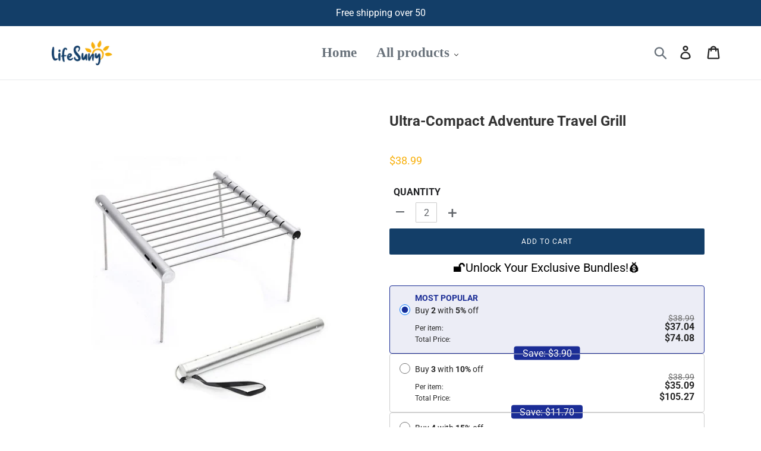

--- FILE ---
content_type: text/html; charset=utf-8
request_url: https://www.lifesuny.com/products/ultra-compact-adventure-travel-grill
body_size: 29597
content:
<!doctype html>
<html class="no-js" lang="en">
<head>
  <meta charset="utf-8">
  <meta http-equiv="X-UA-Compatible" content="IE=edge,chrome=1">
  <meta name="viewport" content="width=device-width,initial-scale=1">
  <meta name="theme-color" content="#133e68">
  <meta name="google-site-verification" content="1-RPVtxqklRUjuiCWQ29BLNstuX7_THGAjC_fNAH0W8" />
  <link rel="canonical" href="https://www.lifesuny.com/products/ultra-compact-adventure-travel-grill">
 
<!-- Google Tag Manager -->
<script>(function(w,d,s,l,i){w[l]=w[l]||[];w[l].push({'gtm.start':
new Date().getTime(),event:'gtm.js'});var f=d.getElementsByTagName(s)[0],
j=d.createElement(s),dl=l!='dataLayer'?'&l='+l:'';j.async=true;j.src=
'https://www.googletagmanager.com/gtm.js?id='+i+dl;f.parentNode.insertBefore(j,f);
})(window,document,'script','dataLayer','GTM-N79F6X6T');</script>
<!-- End Google Tag Manager --><link rel="shortcut icon" href="//www.lifesuny.com/cdn/shop/files/icon_32x32.png?v=1623307283" type="image/png"><title>Ultra-Compact Adventure Travel Grill
&ndash; lifesuny</title><meta name="description" content="Make your adventures more memorable and enjoyable with ultra-compact and portable. Easily bring it hiking, camping or just have it with you for a spontaneous picnic. Impress your fellow explorers and bring everyone together with a nice grill party anywhere life takes you.    Ultra Compact &amp;amp; Lightweight: You&#39;ll neve"><!-- /snippets/social-meta-tags.liquid -->




<meta property="og:site_name" content="lifesuny">
<meta property="og:url" content="https://www.lifesuny.com/products/ultra-compact-adventure-travel-grill">
<meta property="og:title" content="Ultra-Compact Adventure Travel Grill">
<meta property="og:type" content="product">
<meta property="og:description" content="Make your adventures more memorable and enjoyable with ultra-compact and portable. Easily bring it hiking, camping or just have it with you for a spontaneous picnic. Impress your fellow explorers and bring everyone together with a nice grill party anywhere life takes you.    Ultra Compact &amp;amp; Lightweight: You&#39;ll neve">

  <meta property="og:price:amount" content="38.99">
  <meta property="og:price:currency" content="USD">

<meta property="og:image" content="http://www.lifesuny.com/cdn/shop/products/Product_1-2_1200x1200.jpg?v=1623255321"><meta property="og:image" content="http://www.lifesuny.com/cdn/shop/products/Product_4_1200x1200.jpg?v=1623255321"><meta property="og:image" content="http://www.lifesuny.com/cdn/shop/products/Product_5_1200x1200.jpg?v=1623255321">
<meta property="og:image:secure_url" content="https://www.lifesuny.com/cdn/shop/products/Product_1-2_1200x1200.jpg?v=1623255321"><meta property="og:image:secure_url" content="https://www.lifesuny.com/cdn/shop/products/Product_4_1200x1200.jpg?v=1623255321"><meta property="og:image:secure_url" content="https://www.lifesuny.com/cdn/shop/products/Product_5_1200x1200.jpg?v=1623255321">


<meta name="twitter:card" content="summary_large_image">
<meta name="twitter:title" content="Ultra-Compact Adventure Travel Grill">
<meta name="twitter:description" content="Make your adventures more memorable and enjoyable with ultra-compact and portable. Easily bring it hiking, camping or just have it with you for a spontaneous picnic. Impress your fellow explorers and bring everyone together with a nice grill party anywhere life takes you.    Ultra Compact &amp;amp; Lightweight: You&#39;ll neve">

 
  <link href="//www.lifesuny.com/cdn/shop/t/4/assets/theme.scss.css?v=65427609343403118291759333516" rel="stylesheet" type="text/css" media="all" />
  <link href="//www.lifesuny.com/cdn/shop/t/4/assets/timber.scss.css?v=15285962896434745491759333517" rel="stylesheet" type="text/css" media="all" />
 
    
  
  <script>
    
    var theme = {
      breakpoints: {
        medium: 750,
        large: 990,
        widescreen: 1400
      },
      strings: {
        addToCart: "Add to cart",
        soldOut: "Sold out",
        unavailable: "Unavailable",
        regularPrice: "Regular price",
        salePrice: "Sale price",
        sale: "Sale",
        showMore: "Show More",
        showLess: "Show Less",
        addressError: "Error looking up that address",
        addressNoResults: "No results for that address",
        addressQueryLimit: "You have exceeded the Google API usage limit. Consider upgrading to a \u003ca href=\"https:\/\/developers.google.com\/maps\/premium\/usage-limits\"\u003ePremium Plan\u003c\/a\u003e.",
        authError: "There was a problem authenticating your Google Maps account.",
        newWindow: "Opens in a new window.",
        external: "Opens external website.",
        newWindowExternal: "Opens external website in a new window.",
        removeLabel: "Remove [product]",
        update: "Update",
        quantity: "Quantity",
        discountedTotal: "Discounted total",
        regularTotal: "Regular total",
        priceColumn: "See Price column for discount details.",
        quantityMinimumMessage: "Quantity must be 1 or more",
        cartError: "There was an error while updating your cart. Please try again.",
        removedItemMessage: "Removed \u003cspan class=\"cart__removed-product-details\"\u003e([quantity]) [link]\u003c\/span\u003e from your cart.",
        unitPrice: "Unit price",
        unitPriceSeparator: "per",
        oneCartCount: "1 item",
        otherCartCount: "[count] items",
        quantityLabel: "Quantity: [count]"
      },
      moneyFormat: "${{amount}}",
      moneyFormatWithCurrency: "${{amount}} USD"
    }

    document.documentElement.className = document.documentElement.className.replace('no-js', 'js');
  </script>
  
  <script src="//www.lifesuny.com/cdn/shop/t/4/assets/lazysizes.js?v=94224023136283657951710593570" async="async"></script>
  <script src="//www.lifesuny.com/cdn/shop/t/4/assets/vendor.js?v=12001839194546984181710593570" defer="defer"></script>
  <script src="//www.lifesuny.com/cdn/shop/t/4/assets/theme.js?v=146754667589957696041710593570" defer="defer"></script>
  
    
<script src="//www.lifesuny.com/cdn/shop/t/4/assets/customer.js?v=143778482874866846671710593570" defer="defer"></script><script src="//www.lifesuny.com/cdn/shop/t/4/assets/jquery-3.4.1.min.js?v=81049236547974671631710593570"></script>
  <script>window.performance && window.performance.mark && window.performance.mark('shopify.content_for_header.start');</script><meta id="shopify-digital-wallet" name="shopify-digital-wallet" content="/57519898798/digital_wallets/dialog">
<meta name="shopify-checkout-api-token" content="1d63a0a0ec7533218859a9508523681f">
<meta id="in-context-paypal-metadata" data-shop-id="57519898798" data-venmo-supported="true" data-environment="production" data-locale="en_US" data-paypal-v4="true" data-currency="USD">
<link rel="alternate" type="application/json+oembed" href="https://www.lifesuny.com/products/ultra-compact-adventure-travel-grill.oembed">
<script async="async" src="/checkouts/internal/preloads.js?locale=en-US"></script>
<script id="shopify-features" type="application/json">{"accessToken":"1d63a0a0ec7533218859a9508523681f","betas":["rich-media-storefront-analytics"],"domain":"www.lifesuny.com","predictiveSearch":true,"shopId":57519898798,"locale":"en"}</script>
<script>var Shopify = Shopify || {};
Shopify.shop = "lifesuny.myshopify.com";
Shopify.locale = "en";
Shopify.currency = {"active":"USD","rate":"1.0"};
Shopify.country = "US";
Shopify.theme = {"name":"0903","id":135046168750,"schema_name":"Debut","schema_version":"13.3.0","theme_store_id":null,"role":"main"};
Shopify.theme.handle = "null";
Shopify.theme.style = {"id":null,"handle":null};
Shopify.cdnHost = "www.lifesuny.com/cdn";
Shopify.routes = Shopify.routes || {};
Shopify.routes.root = "/";</script>
<script type="module">!function(o){(o.Shopify=o.Shopify||{}).modules=!0}(window);</script>
<script>!function(o){function n(){var o=[];function n(){o.push(Array.prototype.slice.apply(arguments))}return n.q=o,n}var t=o.Shopify=o.Shopify||{};t.loadFeatures=n(),t.autoloadFeatures=n()}(window);</script>
<script id="shop-js-analytics" type="application/json">{"pageType":"product"}</script>
<script defer="defer" async type="module" src="//www.lifesuny.com/cdn/shopifycloud/shop-js/modules/v2/client.init-shop-cart-sync_IZsNAliE.en.esm.js"></script>
<script defer="defer" async type="module" src="//www.lifesuny.com/cdn/shopifycloud/shop-js/modules/v2/chunk.common_0OUaOowp.esm.js"></script>
<script type="module">
  await import("//www.lifesuny.com/cdn/shopifycloud/shop-js/modules/v2/client.init-shop-cart-sync_IZsNAliE.en.esm.js");
await import("//www.lifesuny.com/cdn/shopifycloud/shop-js/modules/v2/chunk.common_0OUaOowp.esm.js");

  window.Shopify.SignInWithShop?.initShopCartSync?.({"fedCMEnabled":true,"windoidEnabled":true});

</script>
<script>(function() {
  var isLoaded = false;
  function asyncLoad() {
    if (isLoaded) return;
    isLoaded = true;
    var urls = ["https:\/\/reconvert-cdn.com\/assets\/js\/store_reconvert_node.js?v=2\u0026scid=MDI1ZmQ4YjM2MzFhMGFhNjA5NjI1ZWJjMGZmYTExOGYuN2RkOTBiYWRjMTA3MGQ0ZmJkMDczNzEwZTllYTcyNjY=\u0026shop=lifesuny.myshopify.com","https:\/\/reconvert-cdn.com\/assets\/js\/reconvert_script_tags.mini.js?scid=MDI1ZmQ4YjM2MzFhMGFhNjA5NjI1ZWJjMGZmYTExOGYuN2RkOTBiYWRjMTA3MGQ0ZmJkMDczNzEwZTllYTcyNjY=\u0026shop=lifesuny.myshopify.com","https:\/\/loox.io\/widget\/5Fo2uDW4CE\/loox.1714371457164.js?shop=lifesuny.myshopify.com","https:\/\/mds.oceanpayment.com\/assets\/shopifylogo\/visa,mastercard,maestro,jcb,american_express,diners_club,discover.js?shop=lifesuny.myshopify.com","https:\/\/omnisnippet1.com\/platforms\/shopify.js?source=scriptTag\u0026v=2025-05-15T12\u0026shop=lifesuny.myshopify.com"];
    for (var i = 0; i < urls.length; i++) {
      var s = document.createElement('script');
      s.type = 'text/javascript';
      s.async = true;
      s.src = urls[i];
      var x = document.getElementsByTagName('script')[0];
      x.parentNode.insertBefore(s, x);
    }
  };
  if(window.attachEvent) {
    window.attachEvent('onload', asyncLoad);
  } else {
    window.addEventListener('load', asyncLoad, false);
  }
})();</script>
<script id="__st">var __st={"a":57519898798,"offset":-36000,"reqid":"166aa82b-d9d3-4c9d-893d-c50b4c445018-1768364097","pageurl":"www.lifesuny.com\/products\/ultra-compact-adventure-travel-grill","u":"c6a7fed0407b","p":"product","rtyp":"product","rid":6968379998382};</script>
<script>window.ShopifyPaypalV4VisibilityTracking = true;</script>
<script id="captcha-bootstrap">!function(){'use strict';const t='contact',e='account',n='new_comment',o=[[t,t],['blogs',n],['comments',n],[t,'customer']],c=[[e,'customer_login'],[e,'guest_login'],[e,'recover_customer_password'],[e,'create_customer']],r=t=>t.map((([t,e])=>`form[action*='/${t}']:not([data-nocaptcha='true']) input[name='form_type'][value='${e}']`)).join(','),a=t=>()=>t?[...document.querySelectorAll(t)].map((t=>t.form)):[];function s(){const t=[...o],e=r(t);return a(e)}const i='password',u='form_key',d=['recaptcha-v3-token','g-recaptcha-response','h-captcha-response',i],f=()=>{try{return window.sessionStorage}catch{return}},m='__shopify_v',_=t=>t.elements[u];function p(t,e,n=!1){try{const o=window.sessionStorage,c=JSON.parse(o.getItem(e)),{data:r}=function(t){const{data:e,action:n}=t;return t[m]||n?{data:e,action:n}:{data:t,action:n}}(c);for(const[e,n]of Object.entries(r))t.elements[e]&&(t.elements[e].value=n);n&&o.removeItem(e)}catch(o){console.error('form repopulation failed',{error:o})}}const l='form_type',E='cptcha';function T(t){t.dataset[E]=!0}const w=window,h=w.document,L='Shopify',v='ce_forms',y='captcha';let A=!1;((t,e)=>{const n=(g='f06e6c50-85a8-45c8-87d0-21a2b65856fe',I='https://cdn.shopify.com/shopifycloud/storefront-forms-hcaptcha/ce_storefront_forms_captcha_hcaptcha.v1.5.2.iife.js',D={infoText:'Protected by hCaptcha',privacyText:'Privacy',termsText:'Terms'},(t,e,n)=>{const o=w[L][v],c=o.bindForm;if(c)return c(t,g,e,D).then(n);var r;o.q.push([[t,g,e,D],n]),r=I,A||(h.body.append(Object.assign(h.createElement('script'),{id:'captcha-provider',async:!0,src:r})),A=!0)});var g,I,D;w[L]=w[L]||{},w[L][v]=w[L][v]||{},w[L][v].q=[],w[L][y]=w[L][y]||{},w[L][y].protect=function(t,e){n(t,void 0,e),T(t)},Object.freeze(w[L][y]),function(t,e,n,w,h,L){const[v,y,A,g]=function(t,e,n){const i=e?o:[],u=t?c:[],d=[...i,...u],f=r(d),m=r(i),_=r(d.filter((([t,e])=>n.includes(e))));return[a(f),a(m),a(_),s()]}(w,h,L),I=t=>{const e=t.target;return e instanceof HTMLFormElement?e:e&&e.form},D=t=>v().includes(t);t.addEventListener('submit',(t=>{const e=I(t);if(!e)return;const n=D(e)&&!e.dataset.hcaptchaBound&&!e.dataset.recaptchaBound,o=_(e),c=g().includes(e)&&(!o||!o.value);(n||c)&&t.preventDefault(),c&&!n&&(function(t){try{if(!f())return;!function(t){const e=f();if(!e)return;const n=_(t);if(!n)return;const o=n.value;o&&e.removeItem(o)}(t);const e=Array.from(Array(32),(()=>Math.random().toString(36)[2])).join('');!function(t,e){_(t)||t.append(Object.assign(document.createElement('input'),{type:'hidden',name:u})),t.elements[u].value=e}(t,e),function(t,e){const n=f();if(!n)return;const o=[...t.querySelectorAll(`input[type='${i}']`)].map((({name:t})=>t)),c=[...d,...o],r={};for(const[a,s]of new FormData(t).entries())c.includes(a)||(r[a]=s);n.setItem(e,JSON.stringify({[m]:1,action:t.action,data:r}))}(t,e)}catch(e){console.error('failed to persist form',e)}}(e),e.submit())}));const S=(t,e)=>{t&&!t.dataset[E]&&(n(t,e.some((e=>e===t))),T(t))};for(const o of['focusin','change'])t.addEventListener(o,(t=>{const e=I(t);D(e)&&S(e,y())}));const B=e.get('form_key'),M=e.get(l),P=B&&M;t.addEventListener('DOMContentLoaded',(()=>{const t=y();if(P)for(const e of t)e.elements[l].value===M&&p(e,B);[...new Set([...A(),...v().filter((t=>'true'===t.dataset.shopifyCaptcha))])].forEach((e=>S(e,t)))}))}(h,new URLSearchParams(w.location.search),n,t,e,['guest_login'])})(!0,!0)}();</script>
<script integrity="sha256-4kQ18oKyAcykRKYeNunJcIwy7WH5gtpwJnB7kiuLZ1E=" data-source-attribution="shopify.loadfeatures" defer="defer" src="//www.lifesuny.com/cdn/shopifycloud/storefront/assets/storefront/load_feature-a0a9edcb.js" crossorigin="anonymous"></script>
<script data-source-attribution="shopify.dynamic_checkout.dynamic.init">var Shopify=Shopify||{};Shopify.PaymentButton=Shopify.PaymentButton||{isStorefrontPortableWallets:!0,init:function(){window.Shopify.PaymentButton.init=function(){};var t=document.createElement("script");t.src="https://www.lifesuny.com/cdn/shopifycloud/portable-wallets/latest/portable-wallets.en.js",t.type="module",document.head.appendChild(t)}};
</script>
<script data-source-attribution="shopify.dynamic_checkout.buyer_consent">
  function portableWalletsHideBuyerConsent(e){var t=document.getElementById("shopify-buyer-consent"),n=document.getElementById("shopify-subscription-policy-button");t&&n&&(t.classList.add("hidden"),t.setAttribute("aria-hidden","true"),n.removeEventListener("click",e))}function portableWalletsShowBuyerConsent(e){var t=document.getElementById("shopify-buyer-consent"),n=document.getElementById("shopify-subscription-policy-button");t&&n&&(t.classList.remove("hidden"),t.removeAttribute("aria-hidden"),n.addEventListener("click",e))}window.Shopify?.PaymentButton&&(window.Shopify.PaymentButton.hideBuyerConsent=portableWalletsHideBuyerConsent,window.Shopify.PaymentButton.showBuyerConsent=portableWalletsShowBuyerConsent);
</script>
<script data-source-attribution="shopify.dynamic_checkout.cart.bootstrap">document.addEventListener("DOMContentLoaded",(function(){function t(){return document.querySelector("shopify-accelerated-checkout-cart, shopify-accelerated-checkout")}if(t())Shopify.PaymentButton.init();else{new MutationObserver((function(e,n){t()&&(Shopify.PaymentButton.init(),n.disconnect())})).observe(document.body,{childList:!0,subtree:!0})}}));
</script>
<link id="shopify-accelerated-checkout-styles" rel="stylesheet" media="screen" href="https://www.lifesuny.com/cdn/shopifycloud/portable-wallets/latest/accelerated-checkout-backwards-compat.css" crossorigin="anonymous">
<style id="shopify-accelerated-checkout-cart">
        #shopify-buyer-consent {
  margin-top: 1em;
  display: inline-block;
  width: 100%;
}

#shopify-buyer-consent.hidden {
  display: none;
}

#shopify-subscription-policy-button {
  background: none;
  border: none;
  padding: 0;
  text-decoration: underline;
  font-size: inherit;
  cursor: pointer;
}

#shopify-subscription-policy-button::before {
  box-shadow: none;
}

      </style>

<script>window.performance && window.performance.mark && window.performance.mark('shopify.content_for_header.end');</script>
  <script src="//www.lifesuny.com/cdn/shop/t/4/assets/saker.js?v=176598517740557200571710593570" type="text/javascript"></script>

  <script>
if(document.location.href.indexOf('?sort_by=best-selling') > -1) { 
var url = document.location.href;
document.location.href = url.replace("?sort_by=best-selling","");
}
if(document.location.href.indexOf('?sort_by=created-descending') > -1) { 
var url = document.location.href;
document.location.href = url.replace("?sort_by=created-descending","");
} 
if(document.location.href.indexOf('?sort_by=manual') > -1) { 
var url = document.location.href;
document.location.href = url.replace("?sort_by=manual","");
} 
if(document.location.href.indexOf('?sort_by=title-descending') > -1) { 
var url = document.location.href;
document.location.href = url.replace("?sort_by=title-descending","");
} 
if(document.location.href.indexOf('?sort_by=price-ascending') > -1) { 
var url = document.location.href;
document.location.href = url.replace("?sort_by=price-ascending","");
} 
if(document.location.href.indexOf('?sort_by=price-descending') > -1) { 
var url = document.location.href;
document.location.href = url.replace("?sort_by=price-descending","");
} 
if(document.location.href.indexOf('?sort_by=created-ascending') > -1) { 
var url = document.location.href;
document.location.href = url.replace("?sort_by=created-ascending","");
} 
if(document.location.href.indexOf('?sort_by=title-ascending') > -1) { 
var url = document.location.href;
document.location.href = url.replace("?sort_by=title-ascending","");
} 
if(document.location.href.indexOf('&sort_by=best-selling') > -1) { 
var url = document.location.href;
document.location.href = url.replace("&sort_by=best-selling","");
}
if(document.location.href.indexOf('&sort_by=created-descending') > -1) { 
var url = document.location.href;
document.location.href = url.replace("&sort_by=created-descending","");
} 
if(document.location.href.indexOf('&sort_by=manual') > -1) { 
var url = document.location.href;
document.location.href = url.replace("&sort_by=manual","");
} 
if(document.location.href.indexOf('&sort_by=title-descending') > -1) { 
var url = document.location.href;
document.location.href = url.replace("&sort_by=title-descending","");
} 
if(document.location.href.indexOf('&sort_by=price-ascending') > -1) { 
var url = document.location.href;
document.location.href = url.replace("&sort_by=price-ascending","");
} 
if(document.location.href.indexOf('&sort_by=price-descending') > -1) { 
var url = document.location.href;
document.location.href = url.replace("&sort_by=price-descending","");
} 
if(document.location.href.indexOf('&sort_by=created-ascending') > -1) { 
var url = document.location.href;
document.location.href = url.replace("&sort_by=created-ascending","");
} 
if(document.location.href.indexOf('&sort_by=title-ascending') > -1) { 
var url = document.location.href;
document.location.href = url.replace("&sort_by=title-ascending","");
}   
</script>
  <!-- Global site tag (gtag.js) - Google Ads: 677948943 -->
<script async src="https://www.googletagmanager.com/gtag/js?id=AW-677948943"></script>
  <script async src="https://www.googletagmanager.com/gtag/js?id=AW-786004873"></script>
<script>
  window.dataLayer = window.dataLayer || [];
  function gtag(){dataLayer.push(arguments);}
  gtag('js', new Date());

  gtag('config', 'AW-677948943');gtag('config', 'AW-786004873');
</script>
  
  
  
  <!-- Global site tag (gtag.js) - Google Ads: 596390011 -->
<script async src="https://www.googletagmanager.com/gtag/js?id=AW-596390011"></script>
<script>
  window.dataLayer = window.dataLayer || [];
  function gtag(){dataLayer.push(arguments);}
  gtag('js', new Date());

  gtag('config', 'AW-596390011');
</script>


	<script>var loox_global_hash = '1746537309542';</script><style>.loox-reviews-default { max-width: 1200px; margin: 0 auto; }</style>
  <!-- RedRetarget App Hook start -->
<link rel="dns-prefetch" href="https://trackifyx.redretarget.com">


<!-- HOOK JS-->

<meta name="tfx:tags" content=" kitchen, ">
<meta name="tfx:collections" content="All products, HOUSEWARE, Kitchen, ">







<script id="tfx-cart">
    
    window.tfxCart = {"note":null,"attributes":{},"original_total_price":0,"total_price":0,"total_discount":0,"total_weight":0.0,"item_count":0,"items":[],"requires_shipping":false,"currency":"USD","items_subtotal_price":0,"cart_level_discount_applications":[],"checkout_charge_amount":0}
</script>



<script id="tfx-product">
    
    window.tfxProduct = {"id":6968379998382,"title":"Ultra-Compact Adventure Travel Grill","handle":"ultra-compact-adventure-travel-grill","description":"\u003cp\u003e\u003cstrong\u003eMake\u003c\/strong\u003e your adventures more\u003cstrong\u003e memorable\u003c\/strong\u003e and \u003cstrong\u003eenjoyable\u003c\/strong\u003e with ultra-compact and portable. \u003cstrong\u003eEasily\u003c\/strong\u003e bring it hiking, camping or just have it with you for a \u003cstrong\u003espontaneous\u003c\/strong\u003e picnic. Impress your fellow explorers and bring everyone\u003cstrong\u003e together\u003c\/strong\u003e with a nice grill party \u003cstrong\u003eanywhere life takes you.  \u003c\/strong\u003e \u003c\/p\u003e\n\u003cp style=\"text-align: center;\"\u003e\u003cimg src=\"\/\/cdn.shopify.com\/s\/files\/1\/0249\/6184\/3234\/files\/GoGrill-Gif3_443kb_watermarked_large.gif?v=1561515420\" alt=\"GoGrill Adventure Travel Grill Animation\"\u003e\u003c\/p\u003e\n\u003cdiv\u003e\u003cstrong\u003e\u003c\/strong\u003e\u003c\/div\u003e\n\u003cdiv\u003e\n\u003cul\u003e\n\u003cli\u003e\u003cspan\u003e\u003cstrong\u003eUltra Compact \u0026amp; Lightweight:\u003c\/strong\u003e You'll never leave the Grill behind because it's specifically designed to be brought on all your adventures. \u003c\/span\u003e\u003c\/li\u003e\n\u003cli\u003e\u003cspan\u003e\u003cstrong\u003eQuick \u0026amp; Easy: \u003c\/strong\u003eAn effortless setup takes less than 2 minutes and to clean; simply wipe the grill rods and slide them back into the carry case.\u003c\/span\u003e\u003c\/li\u003e\n\u003cli\u003e\u003cspan\u003e\u003cstrong\u003eExtremely Adaptable: \u003c\/strong\u003eTwo setup modes allow for a standalone grill with legs or an adaptable flat grill. \u003c\/span\u003e\u003c\/li\u003e\n\u003cli\u003e\n\u003cstrong\u003eLasting Durability:\u003cspan\u003e \u003c\/span\u003e\u003c\/strong\u003eIt's made from 100% Lightweight Stainless Steel and built to endure your toughest adventures.   \u003c\/li\u003e\n\u003cli\u003e\n\u003cstrong\u003ePerfect For:\u003cspan\u003e \u003c\/span\u003e\u003c\/strong\u003eCamping, Hiking, Climbing, Backpacking, Horseback-riding, Biking, Family Trips or just to have with you for a spontaneous picnic. \u003c\/li\u003e\n\u003c\/ul\u003e\n\u003cp\u003e\u003cimg src=\"\/\/cdn.shopify.com\/s\/files\/1\/0249\/6184\/3234\/files\/GoGrill-Page_Icons3_grande.jpg?v=1560961221\" alt=\"\" style=\"display: block; margin-left: auto; margin-right: auto;\"\u003e  \u003c\/p\u003e\n\u003c\/div\u003e","published_at":"2021-06-09T06:15:18-10:00","created_at":"2021-06-09T06:15:21-10:00","vendor":"Wichoos","type":"Kitchen","tags":["kitchen"],"price":3899,"price_min":3899,"price_max":3899,"available":true,"price_varies":false,"compare_at_price":0,"compare_at_price_min":0,"compare_at_price_max":0,"compare_at_price_varies":false,"variants":[{"id":40215766925486,"title":"Default Title","option1":"Default Title","option2":null,"option3":null,"sku":"CSKJ001","requires_shipping":true,"taxable":false,"featured_image":null,"available":true,"name":"Ultra-Compact Adventure Travel Grill","public_title":null,"options":["Default Title"],"price":3899,"weight":0,"compare_at_price":0,"inventory_management":null,"barcode":null,"requires_selling_plan":false,"selling_plan_allocations":[]}],"images":["\/\/www.lifesuny.com\/cdn\/shop\/products\/Product_1-2.jpg?v=1623255321","\/\/www.lifesuny.com\/cdn\/shop\/products\/Product_4.jpg?v=1623255321","\/\/www.lifesuny.com\/cdn\/shop\/products\/Product_5.jpg?v=1623255321","\/\/www.lifesuny.com\/cdn\/shop\/products\/Product_6.jpg?v=1623255321"],"featured_image":"\/\/www.lifesuny.com\/cdn\/shop\/products\/Product_1-2.jpg?v=1623255321","options":["Title"],"media":[{"alt":null,"id":21207499276462,"position":1,"preview_image":{"aspect_ratio":1.0,"height":800,"width":800,"src":"\/\/www.lifesuny.com\/cdn\/shop\/products\/Product_1-2.jpg?v=1623255321"},"aspect_ratio":1.0,"height":800,"media_type":"image","src":"\/\/www.lifesuny.com\/cdn\/shop\/products\/Product_1-2.jpg?v=1623255321","width":800},{"alt":null,"id":21207499309230,"position":2,"preview_image":{"aspect_ratio":1.0,"height":800,"width":800,"src":"\/\/www.lifesuny.com\/cdn\/shop\/products\/Product_4.jpg?v=1623255321"},"aspect_ratio":1.0,"height":800,"media_type":"image","src":"\/\/www.lifesuny.com\/cdn\/shop\/products\/Product_4.jpg?v=1623255321","width":800},{"alt":null,"id":21207499341998,"position":3,"preview_image":{"aspect_ratio":1.0,"height":800,"width":800,"src":"\/\/www.lifesuny.com\/cdn\/shop\/products\/Product_5.jpg?v=1623255321"},"aspect_ratio":1.0,"height":800,"media_type":"image","src":"\/\/www.lifesuny.com\/cdn\/shop\/products\/Product_5.jpg?v=1623255321","width":800},{"alt":null,"id":21207499374766,"position":4,"preview_image":{"aspect_ratio":1.0,"height":800,"width":800,"src":"\/\/www.lifesuny.com\/cdn\/shop\/products\/Product_6.jpg?v=1623255321"},"aspect_ratio":1.0,"height":800,"media_type":"image","src":"\/\/www.lifesuny.com\/cdn\/shop\/products\/Product_6.jpg?v=1623255321","width":800}],"requires_selling_plan":false,"selling_plan_groups":[],"content":"\u003cp\u003e\u003cstrong\u003eMake\u003c\/strong\u003e your adventures more\u003cstrong\u003e memorable\u003c\/strong\u003e and \u003cstrong\u003eenjoyable\u003c\/strong\u003e with ultra-compact and portable. \u003cstrong\u003eEasily\u003c\/strong\u003e bring it hiking, camping or just have it with you for a \u003cstrong\u003espontaneous\u003c\/strong\u003e picnic. Impress your fellow explorers and bring everyone\u003cstrong\u003e together\u003c\/strong\u003e with a nice grill party \u003cstrong\u003eanywhere life takes you.  \u003c\/strong\u003e \u003c\/p\u003e\n\u003cp style=\"text-align: center;\"\u003e\u003cimg src=\"\/\/cdn.shopify.com\/s\/files\/1\/0249\/6184\/3234\/files\/GoGrill-Gif3_443kb_watermarked_large.gif?v=1561515420\" alt=\"GoGrill Adventure Travel Grill Animation\"\u003e\u003c\/p\u003e\n\u003cdiv\u003e\u003cstrong\u003e\u003c\/strong\u003e\u003c\/div\u003e\n\u003cdiv\u003e\n\u003cul\u003e\n\u003cli\u003e\u003cspan\u003e\u003cstrong\u003eUltra Compact \u0026amp; Lightweight:\u003c\/strong\u003e You'll never leave the Grill behind because it's specifically designed to be brought on all your adventures. \u003c\/span\u003e\u003c\/li\u003e\n\u003cli\u003e\u003cspan\u003e\u003cstrong\u003eQuick \u0026amp; Easy: \u003c\/strong\u003eAn effortless setup takes less than 2 minutes and to clean; simply wipe the grill rods and slide them back into the carry case.\u003c\/span\u003e\u003c\/li\u003e\n\u003cli\u003e\u003cspan\u003e\u003cstrong\u003eExtremely Adaptable: \u003c\/strong\u003eTwo setup modes allow for a standalone grill with legs or an adaptable flat grill. \u003c\/span\u003e\u003c\/li\u003e\n\u003cli\u003e\n\u003cstrong\u003eLasting Durability:\u003cspan\u003e \u003c\/span\u003e\u003c\/strong\u003eIt's made from 100% Lightweight Stainless Steel and built to endure your toughest adventures.   \u003c\/li\u003e\n\u003cli\u003e\n\u003cstrong\u003ePerfect For:\u003cspan\u003e \u003c\/span\u003e\u003c\/strong\u003eCamping, Hiking, Climbing, Backpacking, Horseback-riding, Biking, Family Trips or just to have with you for a spontaneous picnic. \u003c\/li\u003e\n\u003c\/ul\u003e\n\u003cp\u003e\u003cimg src=\"\/\/cdn.shopify.com\/s\/files\/1\/0249\/6184\/3234\/files\/GoGrill-Page_Icons3_grande.jpg?v=1560961221\" alt=\"\" style=\"display: block; margin-left: auto; margin-right: auto;\"\u003e  \u003c\/p\u003e\n\u003c\/div\u003e"}
</script>


<script type="text/javascript">
    /* ----- TFX Theme hook start ----- */
    (function (t, r, k, f, y, x) {
        if (t.tkfy != undefined) return true;
        t.tkfy = true;
        y = r.createElement(k); y.src = f; y.async = true;
        x = r.getElementsByTagName(k)[0]; x.parentNode.insertBefore(y, x);
    })(window, document, 'script', 'https://trackifyx.redretarget.com/pull/lifesuny.myshopify.com/hook.js');
    /* ----- TFX theme hook end ----- */
</script>
<!-- RedRetarget App Hook end --><script type="text/javascript">
        /* ----- TFX Theme snapchat hook start ----- */
        (function (t, r, k, f, y, x) {
            if (t.snaptkfy != undefined) return true;
            t.snaptkfy = true;
            y = r.createElement(k); y.src = f; y.async = true;
            x = r.getElementsByTagName(k)[0]; x.parentNode.insertBefore(y, x);
        })(window, document, "script", "https://trackifyx.redretarget.com/pull/lifesuny.myshopify.com/snapchathook.js");
        /* ----- TFX theme snapchat hook end ----- */
        </script><script type="text/javascript">
            /* ----- TFX Theme tiktok hook start ----- */
            (function (t, r, k, f, y, x) {
                if (t.tkfy_tt != undefined) return true;
                t.tkfy_tt = true;
                y = r.createElement(k); y.src = f; y.async = true;
                x = r.getElementsByTagName(k)[0]; x.parentNode.insertBefore(y, x);
            })(window, document, "script", "https://trackifyx.redretarget.com/pull/lifesuny.myshopify.com/tiktokhook.js");
            /* ----- TFX theme tiktok hook end ----- */
            </script>
<!-- BEGIN app block: shopify://apps/vitals/blocks/app-embed/aeb48102-2a5a-4f39-bdbd-d8d49f4e20b8 --><link rel="preconnect" href="https://appsolve.io/" /><link rel="preconnect" href="https://cdn-sf.vitals.app/" /><script data-ver="58" id="vtlsAebData" class="notranslate">window.vtlsLiquidData = window.vtlsLiquidData || {};window.vtlsLiquidData.buildId = 55785;

window.vtlsLiquidData.apiHosts = {
	...window.vtlsLiquidData.apiHosts,
	"1": "https://appsolve.io"
};
	window.vtlsLiquidData.moduleSettings = {"16":{"232":true,"245":"bottom","246":"bottom","247":"Add to Cart","411":true,"417":true,"418":true,"477":"automatic","478":"000000","479":"ffffff","489":true,"843":"ffffff","844":"2e2e2e","921":false,"922":true,"923":true,"924":"1","925":"0","952":"{\"cssVariables\":{\"traits\":{\"borderRadius\":{\"default\":\"3px\"},\"borderColor\":{\"default\":\"#3b3131\"}}},\"container\":{\"traits\":{\"height\":{\"default\":\"80px\"}}}}","1021":true,"1110":false,"1154":0,"1155":true,"1156":true,"1157":false,"1158":0,"1159":false,"1160":false,"1161":false,"1162":false,"1163":false,"1182":false,"1183":true,"1184":"","1185":false},"48":{"469":true,"491":true,"588":true,"595":false,"603":"","605":"","606":"","781":true,"783":1,"876":0,"1076":true,"1105":0},"53":{"636":"4b8e15","637":"ffffff","638":0,"639":5,"640":"You save:","642":"Out of stock","643":"This item:","644":"Total Price:","645":true,"646":"Add to cart","647":"for","648":"with","649":"off","650":"each","651":"Buy","652":"Subtotal","653":"Discount","654":"Old price","655":0,"656":0,"657":0,"658":0,"659":"ffffff","660":14,"661":"center","671":"000000","702":"Quantity","731":"and","733":0,"734":"362e94","735":"8e86ed","736":true,"737":true,"738":true,"739":"right","740":60,"741":"Free of charge","742":"Free","743":"Claim gift","744":"1,2,4,5","750":"Gift","762":"Discount","763":false,"773":"Your product has been added to the cart.","786":"save","848":"ffffff","849":"f6f6f6","850":"4f4f4f","851":"Per item:","895":"eceeef","1007":"Pick another","1010":"{}","1012":false,"1028":"Other customers loved this offer","1029":"Add to order\t","1030":"Added to order","1031":"Check out","1032":1,"1033":"{}","1035":"See more","1036":"See less","1037":"{}","1077":"%","1083":"Check out","1085":100,"1086":"cd1900","1091":10,"1092":1,"1093":"{}","1164":"Free shipping","1188":"light","1190":"center","1191":"light","1192":"square"}};

window.vtlsLiquidData.shopThemeName = "Debut";window.vtlsLiquidData.settingTranslation = {"53":{"640":{"en":"You save:"},"642":{"en":"Out of stock"},"643":{"en":"This item:"},"644":{"en":"Total Price:"},"646":{"en":"Add to cart"},"647":{"en":"for"},"648":{"en":"with"},"649":{"en":"off"},"650":{"en":"each"},"651":{"en":"Buy"},"652":{"en":"Subtotal"},"653":{"en":"Discount"},"654":{"en":"Old price"},"702":{"en":"Quantity"},"731":{"en":"and"},"741":{"en":"Free of charge"},"742":{"en":"Free"},"743":{"en":"Claim gift"},"750":{"en":"Gift"},"762":{"en":"Discount"},"773":{"en":"Your product has been added to the cart."},"786":{"en":"save"},"851":{"en":"Per item:"},"1007":{"en":"Pick another"},"1028":{"en":"Other customers loved this offer"},"1029":{"en":"Add to order\t"},"1030":{"en":"Added to order"},"1031":{"en":"Check out"},"1035":{"en":"See more"},"1036":{"en":"See less"},"1083":{"en":"Check out"},"1164":{"en":"Free shipping"},"1167":{"en":"Unavailable"}},"16":{"1184":{"en":""}}};window.vtlsLiquidData.ubOfferTypes={"2":[1,2]};window.vtlsLiquidData.usesFunctions=true;window.vtlsLiquidData.shopSettings={};window.vtlsLiquidData.shopSettings.cartType="";window.vtlsLiquidData.spat="476e9d7b8f2ec673562e4dac1a2fc60c";window.vtlsLiquidData.shopInfo={id:57519898798,domain:"www.lifesuny.com",shopifyDomain:"lifesuny.myshopify.com",primaryLocaleIsoCode: "en",defaultCurrency:"USD",enabledCurrencies:["USD"],moneyFormat:"${{amount}}",moneyWithCurrencyFormat:"${{amount}} USD",appId:"1",appName:"Vitals",};window.vtlsLiquidData.acceptedScopes = {"1":[26,25,27,28,29,30,31,32,33,34,35,36,37,38,22,2,8,14,20,24,16,18,10,13,21,4,11,1,7,3,19,23,15,17,9,12]};window.vtlsLiquidData.product = {"id": 6968379998382,"available": true,"title": "Ultra-Compact Adventure Travel Grill","handle": "ultra-compact-adventure-travel-grill","vendor": "Wichoos","type": "Kitchen","tags": ["kitchen"],"description": "1","featured_image":{"src": "//www.lifesuny.com/cdn/shop/products/Product_1-2.jpg?v=1623255321","aspect_ratio": "1.0"},"collectionIds": [305618387118,269038977198,269039075502],"variants": [{"id": 40215766925486,"title": "Default Title","option1": "Default Title","option2": null,"option3": null,"price": 3899,"compare_at_price": 0,"available": true,"image":null,"featured_media_id":null,"is_preorderable":0}],"options": [{"name": "Title"}],"metafields": {"reviews": {}}};window.vtlsLiquidData.cacheKeys = [1714263009,1729508076,0,1763064818,1714263009,0,0,1714263009 ];</script><script id="vtlsAebDynamicFunctions" class="notranslate">window.vtlsLiquidData = window.vtlsLiquidData || {};window.vtlsLiquidData.dynamicFunctions = ({$,vitalsGet,vitalsSet,VITALS_GET_$_DESCRIPTION,VITALS_GET_$_END_SECTION,VITALS_GET_$_ATC_FORM,VITALS_GET_$_ATC_BUTTON,submit_button,form_add_to_cart,cartItemVariantId,VITALS_EVENT_CART_UPDATED,VITALS_EVENT_DISCOUNTS_LOADED,VITALS_EVENT_PRICES_UPDATED,VITALS_EVENT_RENDER_CAROUSEL_STARS,VITALS_EVENT_RENDER_COLLECTION_STARS,VITALS_EVENT_SMART_BAR_RENDERED,VITALS_EVENT_SMART_BAR_CLOSED,VITALS_EVENT_TABS_RENDERED,VITALS_EVENT_VARIANT_CHANGED,VITALS_EVENT_ATC_BUTTON_FOUND,VITALS_IS_MOBILE,VITALS_PAGE_TYPE,VITALS_APPEND_CSS,VITALS_HOOK__CAN_EXECUTE_CHECKOUT,VITALS_HOOK__GET_CUSTOM_CHECKOUT_URL_PARAMETERS,VITALS_HOOK__GET_CUSTOM_VARIANT_SELECTOR,VITALS_HOOK__GET_IMAGES_DEFAULT_SIZE,VITALS_HOOK__ON_CLICK_CHECKOUT_BUTTON,VITALS_HOOK__DONT_ACCELERATE_CHECKOUT,VITALS_HOOK__ON_ATC_STAY_ON_THE_SAME_PAGE,VITALS_HOOK__CAN_EXECUTE_ATC,VITALS_FLAG__IGNORE_VARIANT_ID_FROM_URL,VITALS_FLAG__UPDATE_ATC_BUTTON_REFERENCE,VITALS_FLAG__UPDATE_CART_ON_CHECKOUT,VITALS_FLAG__USE_CAPTURE_FOR_ATC_BUTTON,VITALS_FLAG__USE_FIRST_ATC_SPAN_FOR_PRE_ORDER,VITALS_FLAG__USE_HTML_FOR_STICKY_ATC_BUTTON,VITALS_FLAG__STOP_EXECUTION,VITALS_FLAG__USE_CUSTOM_COLLECTION_FILTER_DROPDOWN,VITALS_FLAG__PRE_ORDER_START_WITH_OBSERVER,VITALS_FLAG__PRE_ORDER_OBSERVER_DELAY,VITALS_FLAG__ON_CHECKOUT_CLICK_USE_CAPTURE_EVENT,handle,}) => {return {"147": {"location":"description","locator":"after"},"687": {"location":"form","locator":"after"},};};</script><script id="vtlsAebDocumentInjectors" class="notranslate">window.vtlsLiquidData = window.vtlsLiquidData || {};window.vtlsLiquidData.documentInjectors = ({$,vitalsGet,vitalsSet,VITALS_IS_MOBILE,VITALS_APPEND_CSS}) => {const documentInjectors = {};documentInjectors["1"]={};documentInjectors["1"]["d"]=[];documentInjectors["1"]["d"]["0"]={};documentInjectors["1"]["d"]["0"]["a"]=null;documentInjectors["1"]["d"]["0"]["s"]=".product-single__description.rte";documentInjectors["1"]["d"]["1"]={};documentInjectors["1"]["d"]["1"]["a"]=null;documentInjectors["1"]["d"]["1"]["s"]=".product-single__meta";documentInjectors["2"]={};documentInjectors["2"]["d"]=[];documentInjectors["2"]["d"]["0"]={};documentInjectors["2"]["d"]["0"]["a"]={"l":"after"};documentInjectors["2"]["d"]["0"]["s"]="main.main-content \u003e div#shopify-section-product-template \u003e div#ProductSection-product-template \u003e .product-single";documentInjectors["3"]={};documentInjectors["3"]["d"]=[];documentInjectors["3"]["d"]["0"]={};documentInjectors["3"]["d"]["0"]["a"]={"last":true};documentInjectors["3"]["d"]["0"]["s"]="#shopify-section-cart-template \u003e div \u003e div:nth-child(1) \u003e form \u003e div \u003e div \u003e div \u003e div.cart-subtotal";documentInjectors["3"]["d"]["0"]["js"]=function(left_subtotal, right_subtotal, cart_html) { var vitalsDiscountsDiv = ".vitals-discounts";
if ($(vitalsDiscountsDiv).length === 0) {
$('#shopify-section-cart-template > div > div:nth-child(1) > form > div > div > div > div.cart-subtotal').last().html(cart_html);
}

};documentInjectors["10"]={};documentInjectors["10"]["d"]=[];documentInjectors["10"]["d"]["0"]={};documentInjectors["10"]["d"]["0"]["a"]=[];documentInjectors["10"]["d"]["0"]["s"]="div.product-form__item.product-form__item--quantity:not(.vitals_quantity)";documentInjectors["12"]={};documentInjectors["12"]["d"]=[];documentInjectors["12"]["d"]["0"]={};documentInjectors["12"]["d"]["0"]["a"]=[];documentInjectors["12"]["d"]["0"]["s"]="form[action*=\"\/cart\/add\"]:visible:not([id*=\"product-form-installment\"]):not([id*=\"product-installment-form\"]):not(.vtls-exclude-atc-injector *)";documentInjectors["11"]={};documentInjectors["11"]["d"]=[];documentInjectors["11"]["d"]["0"]={};documentInjectors["11"]["d"]["0"]["a"]={"ctx":"inside","last":false};documentInjectors["11"]["d"]["0"]["s"]="[type=\"submit\"]:not(.swym-button)";documentInjectors["11"]["d"]["1"]={};documentInjectors["11"]["d"]["1"]["a"]={"ctx":"inside","last":false};documentInjectors["11"]["d"]["1"]["s"]="[name=\"add\"]:not(.swym-button)";documentInjectors["15"]={};documentInjectors["15"]["d"]=[];documentInjectors["15"]["d"]["0"]={};documentInjectors["15"]["d"]["0"]["a"]=[];documentInjectors["15"]["d"]["0"]["s"]="form[action*=\"\/cart\"] tbody .cart__row .list-view-item__title a[href*=\"\/products\"][href*=\"?variant={{variant_id}}\"]";return documentInjectors;};</script><script id="vtlsAebBundle" src="https://cdn-sf.vitals.app/assets/js/bundle-aefafafd45b84ca49f717f92c371210e.js" async></script>

<!-- END app block --><link href="https://monorail-edge.shopifysvc.com" rel="dns-prefetch">
<script>(function(){if ("sendBeacon" in navigator && "performance" in window) {try {var session_token_from_headers = performance.getEntriesByType('navigation')[0].serverTiming.find(x => x.name == '_s').description;} catch {var session_token_from_headers = undefined;}var session_cookie_matches = document.cookie.match(/_shopify_s=([^;]*)/);var session_token_from_cookie = session_cookie_matches && session_cookie_matches.length === 2 ? session_cookie_matches[1] : "";var session_token = session_token_from_headers || session_token_from_cookie || "";function handle_abandonment_event(e) {var entries = performance.getEntries().filter(function(entry) {return /monorail-edge.shopifysvc.com/.test(entry.name);});if (!window.abandonment_tracked && entries.length === 0) {window.abandonment_tracked = true;var currentMs = Date.now();var navigation_start = performance.timing.navigationStart;var payload = {shop_id: 57519898798,url: window.location.href,navigation_start,duration: currentMs - navigation_start,session_token,page_type: "product"};window.navigator.sendBeacon("https://monorail-edge.shopifysvc.com/v1/produce", JSON.stringify({schema_id: "online_store_buyer_site_abandonment/1.1",payload: payload,metadata: {event_created_at_ms: currentMs,event_sent_at_ms: currentMs}}));}}window.addEventListener('pagehide', handle_abandonment_event);}}());</script>
<script id="web-pixels-manager-setup">(function e(e,d,r,n,o){if(void 0===o&&(o={}),!Boolean(null===(a=null===(i=window.Shopify)||void 0===i?void 0:i.analytics)||void 0===a?void 0:a.replayQueue)){var i,a;window.Shopify=window.Shopify||{};var t=window.Shopify;t.analytics=t.analytics||{};var s=t.analytics;s.replayQueue=[],s.publish=function(e,d,r){return s.replayQueue.push([e,d,r]),!0};try{self.performance.mark("wpm:start")}catch(e){}var l=function(){var e={modern:/Edge?\/(1{2}[4-9]|1[2-9]\d|[2-9]\d{2}|\d{4,})\.\d+(\.\d+|)|Firefox\/(1{2}[4-9]|1[2-9]\d|[2-9]\d{2}|\d{4,})\.\d+(\.\d+|)|Chrom(ium|e)\/(9{2}|\d{3,})\.\d+(\.\d+|)|(Maci|X1{2}).+ Version\/(15\.\d+|(1[6-9]|[2-9]\d|\d{3,})\.\d+)([,.]\d+|)( \(\w+\)|)( Mobile\/\w+|) Safari\/|Chrome.+OPR\/(9{2}|\d{3,})\.\d+\.\d+|(CPU[ +]OS|iPhone[ +]OS|CPU[ +]iPhone|CPU IPhone OS|CPU iPad OS)[ +]+(15[._]\d+|(1[6-9]|[2-9]\d|\d{3,})[._]\d+)([._]\d+|)|Android:?[ /-](13[3-9]|1[4-9]\d|[2-9]\d{2}|\d{4,})(\.\d+|)(\.\d+|)|Android.+Firefox\/(13[5-9]|1[4-9]\d|[2-9]\d{2}|\d{4,})\.\d+(\.\d+|)|Android.+Chrom(ium|e)\/(13[3-9]|1[4-9]\d|[2-9]\d{2}|\d{4,})\.\d+(\.\d+|)|SamsungBrowser\/([2-9]\d|\d{3,})\.\d+/,legacy:/Edge?\/(1[6-9]|[2-9]\d|\d{3,})\.\d+(\.\d+|)|Firefox\/(5[4-9]|[6-9]\d|\d{3,})\.\d+(\.\d+|)|Chrom(ium|e)\/(5[1-9]|[6-9]\d|\d{3,})\.\d+(\.\d+|)([\d.]+$|.*Safari\/(?![\d.]+ Edge\/[\d.]+$))|(Maci|X1{2}).+ Version\/(10\.\d+|(1[1-9]|[2-9]\d|\d{3,})\.\d+)([,.]\d+|)( \(\w+\)|)( Mobile\/\w+|) Safari\/|Chrome.+OPR\/(3[89]|[4-9]\d|\d{3,})\.\d+\.\d+|(CPU[ +]OS|iPhone[ +]OS|CPU[ +]iPhone|CPU IPhone OS|CPU iPad OS)[ +]+(10[._]\d+|(1[1-9]|[2-9]\d|\d{3,})[._]\d+)([._]\d+|)|Android:?[ /-](13[3-9]|1[4-9]\d|[2-9]\d{2}|\d{4,})(\.\d+|)(\.\d+|)|Mobile Safari.+OPR\/([89]\d|\d{3,})\.\d+\.\d+|Android.+Firefox\/(13[5-9]|1[4-9]\d|[2-9]\d{2}|\d{4,})\.\d+(\.\d+|)|Android.+Chrom(ium|e)\/(13[3-9]|1[4-9]\d|[2-9]\d{2}|\d{4,})\.\d+(\.\d+|)|Android.+(UC? ?Browser|UCWEB|U3)[ /]?(15\.([5-9]|\d{2,})|(1[6-9]|[2-9]\d|\d{3,})\.\d+)\.\d+|SamsungBrowser\/(5\.\d+|([6-9]|\d{2,})\.\d+)|Android.+MQ{2}Browser\/(14(\.(9|\d{2,})|)|(1[5-9]|[2-9]\d|\d{3,})(\.\d+|))(\.\d+|)|K[Aa][Ii]OS\/(3\.\d+|([4-9]|\d{2,})\.\d+)(\.\d+|)/},d=e.modern,r=e.legacy,n=navigator.userAgent;return n.match(d)?"modern":n.match(r)?"legacy":"unknown"}(),u="modern"===l?"modern":"legacy",c=(null!=n?n:{modern:"",legacy:""})[u],f=function(e){return[e.baseUrl,"/wpm","/b",e.hashVersion,"modern"===e.buildTarget?"m":"l",".js"].join("")}({baseUrl:d,hashVersion:r,buildTarget:u}),m=function(e){var d=e.version,r=e.bundleTarget,n=e.surface,o=e.pageUrl,i=e.monorailEndpoint;return{emit:function(e){var a=e.status,t=e.errorMsg,s=(new Date).getTime(),l=JSON.stringify({metadata:{event_sent_at_ms:s},events:[{schema_id:"web_pixels_manager_load/3.1",payload:{version:d,bundle_target:r,page_url:o,status:a,surface:n,error_msg:t},metadata:{event_created_at_ms:s}}]});if(!i)return console&&console.warn&&console.warn("[Web Pixels Manager] No Monorail endpoint provided, skipping logging."),!1;try{return self.navigator.sendBeacon.bind(self.navigator)(i,l)}catch(e){}var u=new XMLHttpRequest;try{return u.open("POST",i,!0),u.setRequestHeader("Content-Type","text/plain"),u.send(l),!0}catch(e){return console&&console.warn&&console.warn("[Web Pixels Manager] Got an unhandled error while logging to Monorail."),!1}}}}({version:r,bundleTarget:l,surface:e.surface,pageUrl:self.location.href,monorailEndpoint:e.monorailEndpoint});try{o.browserTarget=l,function(e){var d=e.src,r=e.async,n=void 0===r||r,o=e.onload,i=e.onerror,a=e.sri,t=e.scriptDataAttributes,s=void 0===t?{}:t,l=document.createElement("script"),u=document.querySelector("head"),c=document.querySelector("body");if(l.async=n,l.src=d,a&&(l.integrity=a,l.crossOrigin="anonymous"),s)for(var f in s)if(Object.prototype.hasOwnProperty.call(s,f))try{l.dataset[f]=s[f]}catch(e){}if(o&&l.addEventListener("load",o),i&&l.addEventListener("error",i),u)u.appendChild(l);else{if(!c)throw new Error("Did not find a head or body element to append the script");c.appendChild(l)}}({src:f,async:!0,onload:function(){if(!function(){var e,d;return Boolean(null===(d=null===(e=window.Shopify)||void 0===e?void 0:e.analytics)||void 0===d?void 0:d.initialized)}()){var d=window.webPixelsManager.init(e)||void 0;if(d){var r=window.Shopify.analytics;r.replayQueue.forEach((function(e){var r=e[0],n=e[1],o=e[2];d.publishCustomEvent(r,n,o)})),r.replayQueue=[],r.publish=d.publishCustomEvent,r.visitor=d.visitor,r.initialized=!0}}},onerror:function(){return m.emit({status:"failed",errorMsg:"".concat(f," has failed to load")})},sri:function(e){var d=/^sha384-[A-Za-z0-9+/=]+$/;return"string"==typeof e&&d.test(e)}(c)?c:"",scriptDataAttributes:o}),m.emit({status:"loading"})}catch(e){m.emit({status:"failed",errorMsg:(null==e?void 0:e.message)||"Unknown error"})}}})({shopId: 57519898798,storefrontBaseUrl: "https://www.lifesuny.com",extensionsBaseUrl: "https://extensions.shopifycdn.com/cdn/shopifycloud/web-pixels-manager",monorailEndpoint: "https://monorail-edge.shopifysvc.com/unstable/produce_batch",surface: "storefront-renderer",enabledBetaFlags: ["2dca8a86","a0d5f9d2"],webPixelsConfigList: [{"id":"691962030","configuration":"{\"pixel_id\":\"580899126065819\",\"pixel_type\":\"facebook_pixel\"}","eventPayloadVersion":"v1","runtimeContext":"OPEN","scriptVersion":"ca16bc87fe92b6042fbaa3acc2fbdaa6","type":"APP","apiClientId":2329312,"privacyPurposes":["ANALYTICS","MARKETING","SALE_OF_DATA"],"dataSharingAdjustments":{"protectedCustomerApprovalScopes":["read_customer_address","read_customer_email","read_customer_name","read_customer_personal_data","read_customer_phone"]}},{"id":"115507374","configuration":"{\"apiURL\":\"https:\/\/api.omnisend.com\",\"appURL\":\"https:\/\/app.omnisend.com\",\"brandID\":\"62c28fd5c417a2c44bd2530c\",\"trackingURL\":\"https:\/\/wt.omnisendlink.com\"}","eventPayloadVersion":"v1","runtimeContext":"STRICT","scriptVersion":"aa9feb15e63a302383aa48b053211bbb","type":"APP","apiClientId":186001,"privacyPurposes":["ANALYTICS","MARKETING","SALE_OF_DATA"],"dataSharingAdjustments":{"protectedCustomerApprovalScopes":["read_customer_address","read_customer_email","read_customer_name","read_customer_personal_data","read_customer_phone"]}},{"id":"45187246","configuration":"{\"accountID\":\"9a227224-3d3d-4b8e-a629-4fd0a0b8256b\"}","eventPayloadVersion":"v1","runtimeContext":"STRICT","scriptVersion":"9f468f867a64642e46238f80055953d7","type":"APP","apiClientId":2441839,"privacyPurposes":["ANALYTICS","MARKETING","SALE_OF_DATA"],"dataSharingAdjustments":{"protectedCustomerApprovalScopes":["read_customer_address","read_customer_email","read_customer_name","read_customer_personal_data","read_customer_phone"]}},{"id":"38043822","eventPayloadVersion":"1","runtimeContext":"LAX","scriptVersion":"1","type":"CUSTOM","privacyPurposes":["SALE_OF_DATA"],"name":"google ads \u0026 google consent"},{"id":"113115310","eventPayloadVersion":"1","runtimeContext":"LAX","scriptVersion":"2","type":"CUSTOM","privacyPurposes":["SALE_OF_DATA"],"name":"Signal Gateway Pixel"},{"id":"shopify-app-pixel","configuration":"{}","eventPayloadVersion":"v1","runtimeContext":"STRICT","scriptVersion":"0450","apiClientId":"shopify-pixel","type":"APP","privacyPurposes":["ANALYTICS","MARKETING"]},{"id":"shopify-custom-pixel","eventPayloadVersion":"v1","runtimeContext":"LAX","scriptVersion":"0450","apiClientId":"shopify-pixel","type":"CUSTOM","privacyPurposes":["ANALYTICS","MARKETING"]}],isMerchantRequest: false,initData: {"shop":{"name":"lifesuny","paymentSettings":{"currencyCode":"USD"},"myshopifyDomain":"lifesuny.myshopify.com","countryCode":"US","storefrontUrl":"https:\/\/www.lifesuny.com"},"customer":null,"cart":null,"checkout":null,"productVariants":[{"price":{"amount":38.99,"currencyCode":"USD"},"product":{"title":"Ultra-Compact Adventure Travel Grill","vendor":"Wichoos","id":"6968379998382","untranslatedTitle":"Ultra-Compact Adventure Travel Grill","url":"\/products\/ultra-compact-adventure-travel-grill","type":"Kitchen"},"id":"40215766925486","image":{"src":"\/\/www.lifesuny.com\/cdn\/shop\/products\/Product_1-2.jpg?v=1623255321"},"sku":"CSKJ001","title":"Default Title","untranslatedTitle":"Default Title"}],"purchasingCompany":null},},"https://www.lifesuny.com/cdn","7cecd0b6w90c54c6cpe92089d5m57a67346",{"modern":"","legacy":""},{"shopId":"57519898798","storefrontBaseUrl":"https:\/\/www.lifesuny.com","extensionBaseUrl":"https:\/\/extensions.shopifycdn.com\/cdn\/shopifycloud\/web-pixels-manager","surface":"storefront-renderer","enabledBetaFlags":"[\"2dca8a86\", \"a0d5f9d2\"]","isMerchantRequest":"false","hashVersion":"7cecd0b6w90c54c6cpe92089d5m57a67346","publish":"custom","events":"[[\"page_viewed\",{}],[\"product_viewed\",{\"productVariant\":{\"price\":{\"amount\":38.99,\"currencyCode\":\"USD\"},\"product\":{\"title\":\"Ultra-Compact Adventure Travel Grill\",\"vendor\":\"Wichoos\",\"id\":\"6968379998382\",\"untranslatedTitle\":\"Ultra-Compact Adventure Travel Grill\",\"url\":\"\/products\/ultra-compact-adventure-travel-grill\",\"type\":\"Kitchen\"},\"id\":\"40215766925486\",\"image\":{\"src\":\"\/\/www.lifesuny.com\/cdn\/shop\/products\/Product_1-2.jpg?v=1623255321\"},\"sku\":\"CSKJ001\",\"title\":\"Default Title\",\"untranslatedTitle\":\"Default Title\"}}]]"});</script><script>
  window.ShopifyAnalytics = window.ShopifyAnalytics || {};
  window.ShopifyAnalytics.meta = window.ShopifyAnalytics.meta || {};
  window.ShopifyAnalytics.meta.currency = 'USD';
  var meta = {"product":{"id":6968379998382,"gid":"gid:\/\/shopify\/Product\/6968379998382","vendor":"Wichoos","type":"Kitchen","handle":"ultra-compact-adventure-travel-grill","variants":[{"id":40215766925486,"price":3899,"name":"Ultra-Compact Adventure Travel Grill","public_title":null,"sku":"CSKJ001"}],"remote":false},"page":{"pageType":"product","resourceType":"product","resourceId":6968379998382,"requestId":"166aa82b-d9d3-4c9d-893d-c50b4c445018-1768364097"}};
  for (var attr in meta) {
    window.ShopifyAnalytics.meta[attr] = meta[attr];
  }
</script>
<script class="analytics">
  (function () {
    var customDocumentWrite = function(content) {
      var jquery = null;

      if (window.jQuery) {
        jquery = window.jQuery;
      } else if (window.Checkout && window.Checkout.$) {
        jquery = window.Checkout.$;
      }

      if (jquery) {
        jquery('body').append(content);
      }
    };

    var hasLoggedConversion = function(token) {
      if (token) {
        return document.cookie.indexOf('loggedConversion=' + token) !== -1;
      }
      return false;
    }

    var setCookieIfConversion = function(token) {
      if (token) {
        var twoMonthsFromNow = new Date(Date.now());
        twoMonthsFromNow.setMonth(twoMonthsFromNow.getMonth() + 2);

        document.cookie = 'loggedConversion=' + token + '; expires=' + twoMonthsFromNow;
      }
    }

    var trekkie = window.ShopifyAnalytics.lib = window.trekkie = window.trekkie || [];
    if (trekkie.integrations) {
      return;
    }
    trekkie.methods = [
      'identify',
      'page',
      'ready',
      'track',
      'trackForm',
      'trackLink'
    ];
    trekkie.factory = function(method) {
      return function() {
        var args = Array.prototype.slice.call(arguments);
        args.unshift(method);
        trekkie.push(args);
        return trekkie;
      };
    };
    for (var i = 0; i < trekkie.methods.length; i++) {
      var key = trekkie.methods[i];
      trekkie[key] = trekkie.factory(key);
    }
    trekkie.load = function(config) {
      trekkie.config = config || {};
      trekkie.config.initialDocumentCookie = document.cookie;
      var first = document.getElementsByTagName('script')[0];
      var script = document.createElement('script');
      script.type = 'text/javascript';
      script.onerror = function(e) {
        var scriptFallback = document.createElement('script');
        scriptFallback.type = 'text/javascript';
        scriptFallback.onerror = function(error) {
                var Monorail = {
      produce: function produce(monorailDomain, schemaId, payload) {
        var currentMs = new Date().getTime();
        var event = {
          schema_id: schemaId,
          payload: payload,
          metadata: {
            event_created_at_ms: currentMs,
            event_sent_at_ms: currentMs
          }
        };
        return Monorail.sendRequest("https://" + monorailDomain + "/v1/produce", JSON.stringify(event));
      },
      sendRequest: function sendRequest(endpointUrl, payload) {
        // Try the sendBeacon API
        if (window && window.navigator && typeof window.navigator.sendBeacon === 'function' && typeof window.Blob === 'function' && !Monorail.isIos12()) {
          var blobData = new window.Blob([payload], {
            type: 'text/plain'
          });

          if (window.navigator.sendBeacon(endpointUrl, blobData)) {
            return true;
          } // sendBeacon was not successful

        } // XHR beacon

        var xhr = new XMLHttpRequest();

        try {
          xhr.open('POST', endpointUrl);
          xhr.setRequestHeader('Content-Type', 'text/plain');
          xhr.send(payload);
        } catch (e) {
          console.log(e);
        }

        return false;
      },
      isIos12: function isIos12() {
        return window.navigator.userAgent.lastIndexOf('iPhone; CPU iPhone OS 12_') !== -1 || window.navigator.userAgent.lastIndexOf('iPad; CPU OS 12_') !== -1;
      }
    };
    Monorail.produce('monorail-edge.shopifysvc.com',
      'trekkie_storefront_load_errors/1.1',
      {shop_id: 57519898798,
      theme_id: 135046168750,
      app_name: "storefront",
      context_url: window.location.href,
      source_url: "//www.lifesuny.com/cdn/s/trekkie.storefront.55c6279c31a6628627b2ba1c5ff367020da294e2.min.js"});

        };
        scriptFallback.async = true;
        scriptFallback.src = '//www.lifesuny.com/cdn/s/trekkie.storefront.55c6279c31a6628627b2ba1c5ff367020da294e2.min.js';
        first.parentNode.insertBefore(scriptFallback, first);
      };
      script.async = true;
      script.src = '//www.lifesuny.com/cdn/s/trekkie.storefront.55c6279c31a6628627b2ba1c5ff367020da294e2.min.js';
      first.parentNode.insertBefore(script, first);
    };
    trekkie.load(
      {"Trekkie":{"appName":"storefront","development":false,"defaultAttributes":{"shopId":57519898798,"isMerchantRequest":null,"themeId":135046168750,"themeCityHash":"14258123724172503047","contentLanguage":"en","currency":"USD","eventMetadataId":"1c8773aa-043b-4ada-b247-bb551c7ccddd"},"isServerSideCookieWritingEnabled":true,"monorailRegion":"shop_domain","enabledBetaFlags":["65f19447"]},"Session Attribution":{},"S2S":{"facebookCapiEnabled":true,"source":"trekkie-storefront-renderer","apiClientId":580111}}
    );

    var loaded = false;
    trekkie.ready(function() {
      if (loaded) return;
      loaded = true;

      window.ShopifyAnalytics.lib = window.trekkie;

      var originalDocumentWrite = document.write;
      document.write = customDocumentWrite;
      try { window.ShopifyAnalytics.merchantGoogleAnalytics.call(this); } catch(error) {};
      document.write = originalDocumentWrite;

      window.ShopifyAnalytics.lib.page(null,{"pageType":"product","resourceType":"product","resourceId":6968379998382,"requestId":"166aa82b-d9d3-4c9d-893d-c50b4c445018-1768364097","shopifyEmitted":true});

      var match = window.location.pathname.match(/checkouts\/(.+)\/(thank_you|post_purchase)/)
      var token = match? match[1]: undefined;
      if (!hasLoggedConversion(token)) {
        setCookieIfConversion(token);
        window.ShopifyAnalytics.lib.track("Viewed Product",{"currency":"USD","variantId":40215766925486,"productId":6968379998382,"productGid":"gid:\/\/shopify\/Product\/6968379998382","name":"Ultra-Compact Adventure Travel Grill","price":"38.99","sku":"CSKJ001","brand":"Wichoos","variant":null,"category":"Kitchen","nonInteraction":true,"remote":false},undefined,undefined,{"shopifyEmitted":true});
      window.ShopifyAnalytics.lib.track("monorail:\/\/trekkie_storefront_viewed_product\/1.1",{"currency":"USD","variantId":40215766925486,"productId":6968379998382,"productGid":"gid:\/\/shopify\/Product\/6968379998382","name":"Ultra-Compact Adventure Travel Grill","price":"38.99","sku":"CSKJ001","brand":"Wichoos","variant":null,"category":"Kitchen","nonInteraction":true,"remote":false,"referer":"https:\/\/www.lifesuny.com\/products\/ultra-compact-adventure-travel-grill"});
      }
    });


        var eventsListenerScript = document.createElement('script');
        eventsListenerScript.async = true;
        eventsListenerScript.src = "//www.lifesuny.com/cdn/shopifycloud/storefront/assets/shop_events_listener-3da45d37.js";
        document.getElementsByTagName('head')[0].appendChild(eventsListenerScript);

})();</script>
  <script>
  if (!window.ga || (window.ga && typeof window.ga !== 'function')) {
    window.ga = function ga() {
      (window.ga.q = window.ga.q || []).push(arguments);
      if (window.Shopify && window.Shopify.analytics && typeof window.Shopify.analytics.publish === 'function') {
        window.Shopify.analytics.publish("ga_stub_called", {}, {sendTo: "google_osp_migration"});
      }
      console.error("Shopify's Google Analytics stub called with:", Array.from(arguments), "\nSee https://help.shopify.com/manual/promoting-marketing/pixels/pixel-migration#google for more information.");
    };
    if (window.Shopify && window.Shopify.analytics && typeof window.Shopify.analytics.publish === 'function') {
      window.Shopify.analytics.publish("ga_stub_initialized", {}, {sendTo: "google_osp_migration"});
    }
  }
</script>
<script
  defer
  src="https://www.lifesuny.com/cdn/shopifycloud/perf-kit/shopify-perf-kit-3.0.3.min.js"
  data-application="storefront-renderer"
  data-shop-id="57519898798"
  data-render-region="gcp-us-central1"
  data-page-type="product"
  data-theme-instance-id="135046168750"
  data-theme-name="Debut"
  data-theme-version="13.3.0"
  data-monorail-region="shop_domain"
  data-resource-timing-sampling-rate="10"
  data-shs="true"
  data-shs-beacon="true"
  data-shs-export-with-fetch="true"
  data-shs-logs-sample-rate="1"
  data-shs-beacon-endpoint="https://www.lifesuny.com/api/collect"
></script>
</head>

<body class="template-product">

  <a class="in-page-link visually-hidden skip-link" href="#MainContent">Skip to content</a>

  <div id="SearchDrawer" class="search-bar drawer drawer--top" role="dialog" aria-modal="true" aria-label="Search">
    <div class="search-bar__table">
      <div class="search-bar__table-cell search-bar__form-wrapper">
        <form class="search search-bar__form" action="/search" method="get" role="search">
          <input class="search__input search-bar__input" type="search" name="q" value="" placeholder="Search" aria-label="Search">
          <button class="search-bar__submit search__submit btn--link" type="submit">
            <svg aria-hidden="true" focusable="false" role="presentation" class="icon icon-search" viewBox="0 0 37 40"><path d="M35.6 36l-9.8-9.8c4.1-5.4 3.6-13.2-1.3-18.1-5.4-5.4-14.2-5.4-19.7 0-5.4 5.4-5.4 14.2 0 19.7 2.6 2.6 6.1 4.1 9.8 4.1 3 0 5.9-1 8.3-2.8l9.8 9.8c.4.4.9.6 1.4.6s1-.2 1.4-.6c.9-.9.9-2.1.1-2.9zm-20.9-8.2c-2.6 0-5.1-1-7-2.9-3.9-3.9-3.9-10.1 0-14C9.6 9 12.2 8 14.7 8s5.1 1 7 2.9c3.9 3.9 3.9 10.1 0 14-1.9 1.9-4.4 2.9-7 2.9z"/></svg>
            <span class="icon__fallback-text">Submit</span>
          </button>
        </form>
      </div>
      <div class="search-bar__table-cell text-right">
        <button type="button" class="btn--link search-bar__close js-drawer-close">
          <svg aria-hidden="true" focusable="false" role="presentation" class="icon icon-close" viewBox="0 0 40 40"><path d="M23.868 20.015L39.117 4.78c1.11-1.108 1.11-2.77 0-3.877-1.109-1.108-2.773-1.108-3.882 0L19.986 16.137 4.737.904C3.628-.204 1.965-.204.856.904c-1.11 1.108-1.11 2.77 0 3.877l15.249 15.234L.855 35.248c-1.108 1.108-1.108 2.77 0 3.877.555.554 1.248.831 1.942.831s1.386-.277 1.94-.83l15.25-15.234 15.248 15.233c.555.554 1.248.831 1.941.831s1.387-.277 1.941-.83c1.11-1.109 1.11-2.77 0-3.878L23.868 20.015z" class="layer"/></svg>
          <span class="icon__fallback-text">Close search</span>
        </button>
      </div>
    </div>
  </div><div id="shopify-section-header" class="shopify-section">
  <style>
    
      .site-header__logo-image {
        max-width: 165px;
      }
    

    
      .site-header__logo-image {
        margin: 0;
      }
    
  </style>


<div data-section-id="header" data-section-type="header-section">
  
    
      <style>
        .announcement-bar {
          background-color: #133e68;
        }

        .announcement-bar--link:hover {
          

          
            
            background-color: #1d5e9e;
          
        }

        .announcement-bar__message {
          color: #ffffff;
        }
      </style>

      
        <div class="announcement-bar">
      

        <p class="announcement-bar__message">Free shipping over 50</p>

      
        </div>
      

    
  

  <header class="site-header border-bottom logo--left" role="banner">
    <div class="grid grid--no-gutters grid--table site-header__mobile-nav">
      

      <div class="grid__item medium-up--one-quarter logo-align--left">
        
        
          <div class="h2 site-header__logo">
        
          
<a href="/" class="site-header__logo-image">
              
              <img class="lazyload js"
                   src="//www.lifesuny.com/cdn/shop/files/LOGO_300x300.png?v=1623305966"
                   data-src="//www.lifesuny.com/cdn/shop/files/LOGO_{width}x.png?v=1623305966"
                   data-widths="[180, 360, 540, 720, 900, 1080, 1296, 1512, 1728, 2048]"
                   data-aspectratio="3.9"
                   data-sizes="auto"
                   alt="lifesuny"
                   style="max-width: 165px">
              <noscript>
                
                <img src="//www.lifesuny.com/cdn/shop/files/LOGO_165x.png?v=1623305966"
                     srcset="//www.lifesuny.com/cdn/shop/files/LOGO_165x.png?v=1623305966 1x, //www.lifesuny.com/cdn/shop/files/LOGO_165x@2x.png?v=1623305966 2x"
                     alt="lifesuny"
                     style="max-width: 165px;">
              </noscript>
            </a>
          
        
          </div>
        
      </div>

      
        <nav class="grid__item medium-up--one-whole small--hide header-nav" id="AccessibleNav" role="navigation">
          <ul class="site-nav list--inline " id="SiteNav">
  



    
      <li >
        <a href="/"
          class="site-nav__link site-nav__link--main"
          
        >
          <span class="site-nav__label">Home</span>
        </a>
      </li>
    
  



    
      <li class="site-nav--has-dropdown site-nav--has-centered-dropdown" data-has-dropdowns>
        <button class="site-nav__link site-nav__link--main site-nav__link--button" type="button" aria-expanded="false" aria-controls="SiteNavLabel-all-products">
          <span class="site-nav__label">All products</span><svg aria-hidden="true" focusable="false" role="presentation" class="icon icon--wide icon-chevron-down" viewBox="0 0 498.98 284.49"><defs><style>.cls-1{fill:#231f20}</style></defs><path class="cls-1" d="M80.93 271.76A35 35 0 0 1 140.68 247l189.74 189.75L520.16 247a35 35 0 1 1 49.5 49.5L355.17 511a35 35 0 0 1-49.5 0L91.18 296.5a34.89 34.89 0 0 1-10.25-24.74z" transform="translate(-80.93 -236.76)"/></svg>
        </button>

        <div class="site-nav__dropdown site-nav__dropdown--centered" id="SiteNavLabel-all-products">
          
            <div class="site-nav__childlist site-nav__dropdown-mega-menu">
              <ul class="site-nav__childlist-grid">
                
                  
                    <li class="site-nav__childlist-item">
                      <a href="/collections/clothing-accessories"
                        class="site-nav__link site-nav__child-link site-nav__child-link--parent"
                        
                      >
                        <span class="site-nav__label">CLOTHING &amp; ACCESSORIES</span>
                      </a>

                      
                        <ul>
                        
                          <li>
                            <a href="/collections/womens-clothing"
                            class="site-nav__link site-nav__child-link"
                            
                          >
                              <span class="site-nav__label">Women&#39;s Clothing</span>
                            </a>
                          </li>
                        
                          <li>
                            <a href="/collections/mens-clothing"
                            class="site-nav__link site-nav__child-link"
                            
                          >
                              <span class="site-nav__label">Men&#39;s Clothing</span>
                            </a>
                          </li>
                        
                          <li>
                            <a href="/collections/socks-other"
                            class="site-nav__link site-nav__child-link"
                            
                          >
                              <span class="site-nav__label">Socks &amp; Other</span>
                            </a>
                          </li>
                        
                          <li>
                            <a href="/collections/shoes"
                            class="site-nav__link site-nav__child-link"
                            
                          >
                              <span class="site-nav__label">Shoes</span>
                            </a>
                          </li>
                        
                          <li>
                            <a href="/collections/bag-accessories"
                            class="site-nav__link site-nav__child-link"
                            
                          >
                              <span class="site-nav__label">Bag &amp; Accessories</span>
                            </a>
                          </li>
                        
                        </ul>
                      

                    </li>
                  
                    <li class="site-nav__childlist-item">
                      <a href="/collections/houseware"
                        class="site-nav__link site-nav__child-link site-nav__child-link--parent"
                        
                      >
                        <span class="site-nav__label">HOUSEWARE</span>
                      </a>

                      
                        <ul>
                        
                          <li>
                            <a href="/collections/cleaning-storage"
                            class="site-nav__link site-nav__child-link"
                            
                          >
                              <span class="site-nav__label">Cleaning &amp; Storage</span>
                            </a>
                          </li>
                        
                          <li>
                            <a href="/collections/decoration"
                            class="site-nav__link site-nav__child-link"
                            
                          >
                              <span class="site-nav__label">Decoration</span>
                            </a>
                          </li>
                        
                          <li>
                            <a href="/collections/kitchen"
                            class="site-nav__link site-nav__child-link"
                            
                          >
                              <span class="site-nav__label">Kitchen</span>
                            </a>
                          </li>
                        
                          <li>
                            <a href="/collections/bathroom"
                            class="site-nav__link site-nav__child-link"
                            
                          >
                              <span class="site-nav__label">Bathroom</span>
                            </a>
                          </li>
                        
                          <li>
                            <a href="/collections/smart-home"
                            class="site-nav__link site-nav__child-link"
                            
                          >
                              <span class="site-nav__label">Smart home</span>
                            </a>
                          </li>
                        
                        </ul>
                      

                    </li>
                  
                    <li class="site-nav__childlist-item">
                      <a href="/collections/electronics"
                        class="site-nav__link site-nav__child-link site-nav__child-link--parent"
                        
                      >
                        <span class="site-nav__label">ELECTRONICS</span>
                      </a>

                      
                        <ul>
                        
                          <li>
                            <a href="/collections/camera-accessories"
                            class="site-nav__link site-nav__child-link"
                            
                          >
                              <span class="site-nav__label">Camera Accessories</span>
                            </a>
                          </li>
                        
                          <li>
                            <a href="/collections/computer-accessories"
                            class="site-nav__link site-nav__child-link"
                            
                          >
                              <span class="site-nav__label">Computer Accessories</span>
                            </a>
                          </li>
                        
                          <li>
                            <a href="/collections/phone-accessories"
                            class="site-nav__link site-nav__child-link"
                            
                          >
                              <span class="site-nav__label">Phone Accessories</span>
                            </a>
                          </li>
                        
                        </ul>
                      

                    </li>
                  
                    <li class="site-nav__childlist-item">
                      <a href="/collections/tools"
                        class="site-nav__link site-nav__child-link site-nav__child-link--parent"
                        
                      >
                        <span class="site-nav__label">TOOLS</span>
                      </a>

                      
                        <ul>
                        
                          <li>
                            <a href="/collections/gadgets"
                            class="site-nav__link site-nav__child-link"
                            
                          >
                              <span class="site-nav__label">Gadgets</span>
                            </a>
                          </li>
                        
                          <li>
                            <a href="/collections/hand-tools"
                            class="site-nav__link site-nav__child-link"
                            
                          >
                              <span class="site-nav__label">Hand tools</span>
                            </a>
                          </li>
                        
                          <li>
                            <a href="/collections/power-tools-accessories"
                            class="site-nav__link site-nav__child-link"
                            
                          >
                              <span class="site-nav__label">Power tools &amp; Accessories</span>
                            </a>
                          </li>
                        
                        </ul>
                      

                    </li>
                  
                    <li class="site-nav__childlist-item">
                      <a href="/collections/vehicle-service"
                        class="site-nav__link site-nav__child-link site-nav__child-link--parent"
                        
                      >
                        <span class="site-nav__label">VEHICLE SERVICE</span>
                      </a>

                      
                        <ul>
                        
                          <li>
                            <a href="/collections/car-accessories"
                            class="site-nav__link site-nav__child-link"
                            
                          >
                              <span class="site-nav__label">Car accessories</span>
                            </a>
                          </li>
                        
                          <li>
                            <a href="/collections/car-cleaning"
                            class="site-nav__link site-nav__child-link"
                            
                          >
                              <span class="site-nav__label">Car cleaning</span>
                            </a>
                          </li>
                        
                          <li>
                            <a href="/collections/car-decoration"
                            class="site-nav__link site-nav__child-link"
                            
                          >
                              <span class="site-nav__label">Car decoration</span>
                            </a>
                          </li>
                        
                          <li>
                            <a href="/collections/car-repair"
                            class="site-nav__link site-nav__child-link"
                            
                          >
                              <span class="site-nav__label">Car repair</span>
                            </a>
                          </li>
                        
                        </ul>
                      

                    </li>
                  
                    <li class="site-nav__childlist-item">
                      <a href="/collections/personal-care"
                        class="site-nav__link site-nav__child-link site-nav__child-link--parent"
                        
                      >
                        <span class="site-nav__label">PERSONAL CARE</span>
                      </a>

                      
                        <ul>
                        
                          <li>
                            <a href="/collections/beauty"
                            class="site-nav__link site-nav__child-link"
                            
                          >
                              <span class="site-nav__label">Beauty</span>
                            </a>
                          </li>
                        
                          <li>
                            <a href="/collections/health"
                            class="site-nav__link site-nav__child-link"
                            
                          >
                              <span class="site-nav__label">Health</span>
                            </a>
                          </li>
                        
                          <li>
                            <a href="/collections/baby-products"
                            class="site-nav__link site-nav__child-link"
                            
                          >
                              <span class="site-nav__label">Baby products</span>
                            </a>
                          </li>
                        
                          <li>
                            <a href="/collections/sport-outdoor"
                            class="site-nav__link site-nav__child-link"
                            
                          >
                              <span class="site-nav__label">Sport &amp; Outdoor</span>
                            </a>
                          </li>
                        
                        </ul>
                      

                    </li>
                  
                    <li class="site-nav__childlist-item">
                      <a href="/collections/pet-supplies"
                        class="site-nav__link site-nav__child-link site-nav__child-link--parent"
                        
                      >
                        <span class="site-nav__label">PET SUPPLIES</span>
                      </a>

                      
                        <ul>
                        
                          <li>
                            <a href="/collections/pet-care"
                            class="site-nav__link site-nav__child-link"
                            
                          >
                              <span class="site-nav__label">Pet care</span>
                            </a>
                          </li>
                        
                          <li>
                            <a href="/collections/pet-toy"
                            class="site-nav__link site-nav__child-link"
                            
                          >
                              <span class="site-nav__label">Pet toy</span>
                            </a>
                          </li>
                        
                        </ul>
                      

                    </li>
                  
                    <li class="site-nav__childlist-item">
                      <a href="/collections/toys-gifts"
                        class="site-nav__link site-nav__child-link site-nav__child-link--parent"
                        
                      >
                        <span class="site-nav__label">TOYS &amp; GIFTS</span>
                      </a>

                      
                        <ul>
                        
                          <li>
                            <a href="/collections/toys"
                            class="site-nav__link site-nav__child-link"
                            
                          >
                              <span class="site-nav__label">Toys</span>
                            </a>
                          </li>
                        
                          <li>
                            <a href="/collections/gifts"
                            class="site-nav__link site-nav__child-link"
                            
                          >
                              <span class="site-nav__label">Gifts</span>
                            </a>
                          </li>
                        
                        </ul>
                      

                    </li>
                  
                
              </ul>
            </div>

          
        </div>
      </li>
    
  
</ul>

        </nav>
      

      <div class="grid__item medium-up--one-fifth text-right site-header__icons site-header__icons--plus">
        <div class="site-header__icons-wrapper">
          
          <button type="button" class="btn--link site-header__icon site-header__search-toggle js-drawer-open-top">
            <svg aria-hidden="true" focusable="false" role="presentation" class="icon icon-search" viewBox="0 0 37 40"><path d="M35.6 36l-9.8-9.8c4.1-5.4 3.6-13.2-1.3-18.1-5.4-5.4-14.2-5.4-19.7 0-5.4 5.4-5.4 14.2 0 19.7 2.6 2.6 6.1 4.1 9.8 4.1 3 0 5.9-1 8.3-2.8l9.8 9.8c.4.4.9.6 1.4.6s1-.2 1.4-.6c.9-.9.9-2.1.1-2.9zm-20.9-8.2c-2.6 0-5.1-1-7-2.9-3.9-3.9-3.9-10.1 0-14C9.6 9 12.2 8 14.7 8s5.1 1 7 2.9c3.9 3.9 3.9 10.1 0 14-1.9 1.9-4.4 2.9-7 2.9z"/></svg>
            <span class="icon__fallback-text">Search</span>
          </button>

          
            
              <a href="/account/login" class="site-header__icon site-header__account">
                <svg aria-hidden="true" focusable="false" role="presentation" class="icon icon-login" viewBox="0 0 28.33 37.68"><path d="M14.17 14.9a7.45 7.45 0 1 0-7.5-7.45 7.46 7.46 0 0 0 7.5 7.45zm0-10.91a3.45 3.45 0 1 1-3.5 3.46A3.46 3.46 0 0 1 14.17 4zM14.17 16.47A14.18 14.18 0 0 0 0 30.68c0 1.41.66 4 5.11 5.66a27.17 27.17 0 0 0 9.06 1.34c6.54 0 14.17-1.84 14.17-7a14.18 14.18 0 0 0-14.17-14.21zm0 17.21c-6.3 0-10.17-1.77-10.17-3a10.17 10.17 0 1 1 20.33 0c.01 1.23-3.86 3-10.16 3z"/></svg>
                <span class="icon__fallback-text">Log in</span>
              </a>
            
          

          <a href="/cart" class="site-header__icon site-header__cart">
            <svg aria-hidden="true" focusable="false" role="presentation" class="icon icon-cart" viewBox="0 0 37 40"><path d="M36.5 34.8L33.3 8h-5.9C26.7 3.9 23 .8 18.5.8S10.3 3.9 9.6 8H3.7L.5 34.8c-.2 1.5.4 2.4.9 3 .5.5 1.4 1.2 3.1 1.2h28c1.3 0 2.4-.4 3.1-1.3.7-.7 1-1.8.9-2.9zm-18-30c2.2 0 4.1 1.4 4.7 3.2h-9.5c.7-1.9 2.6-3.2 4.8-3.2zM4.5 35l2.8-23h2.2v3c0 1.1.9 2 2 2s2-.9 2-2v-3h10v3c0 1.1.9 2 2 2s2-.9 2-2v-3h2.2l2.8 23h-28z"/></svg>
            <span class="icon__fallback-text">Cart</span>
            <div id="CartCount" class="site-header__cart-count hide" data-cart-count-bubble>
              <span data-cart-count>0</span>
              <span class="icon__fallback-text medium-up--hide">items</span>
            </div>
          </a>

          

          
            <button type="button" class="btn--link site-header__icon site-header__menu js-mobile-nav-toggle mobile-nav--open" aria-controls="MobileNav"  aria-expanded="false" aria-label="Menu">
              <svg aria-hidden="true" focusable="false" role="presentation" class="icon icon-hamburger" viewBox="0 0 37 40"><path d="M33.5 25h-30c-1.1 0-2-.9-2-2s.9-2 2-2h30c1.1 0 2 .9 2 2s-.9 2-2 2zm0-11.5h-30c-1.1 0-2-.9-2-2s.9-2 2-2h30c1.1 0 2 .9 2 2s-.9 2-2 2zm0 23h-30c-1.1 0-2-.9-2-2s.9-2 2-2h30c1.1 0 2 .9 2 2s-.9 2-2 2z"/></svg>
              <svg aria-hidden="true" focusable="false" role="presentation" class="icon icon-close" viewBox="0 0 40 40"><path d="M23.868 20.015L39.117 4.78c1.11-1.108 1.11-2.77 0-3.877-1.109-1.108-2.773-1.108-3.882 0L19.986 16.137 4.737.904C3.628-.204 1.965-.204.856.904c-1.11 1.108-1.11 2.77 0 3.877l15.249 15.234L.855 35.248c-1.108 1.108-1.108 2.77 0 3.877.555.554 1.248.831 1.942.831s1.386-.277 1.94-.83l15.25-15.234 15.248 15.233c.555.554 1.248.831 1.941.831s1.387-.277 1.941-.83c1.11-1.109 1.11-2.77 0-3.878L23.868 20.015z" class="layer"/></svg>
            </button>
          
        </div>

      </div>
    </div>

    <nav class="mobile-nav-wrapper medium-up--hide" role="navigation">
      <ul id="MobileNav" class="mobile-nav">
        
<li class="mobile-nav__item border-bottom">
            
              <a href="/"
                class="mobile-nav__link"
                
              >
                <span class="mobile-nav__label">Home</span>
              </a>
            
          </li>
        
<li class="mobile-nav__item">
            
              
              <button type="button" class="btn--link js-toggle-submenu mobile-nav__link" data-target="all-products-2" data-level="1" aria-expanded="false">
                <span class="mobile-nav__label">All products</span>
                <div class="mobile-nav__icon">
                  <svg aria-hidden="true" focusable="false" role="presentation" class="icon icon-chevron-right" viewBox="0 0 7 11"><path d="M1.5 11A1.5 1.5 0 0 1 .44 8.44L3.38 5.5.44 2.56A1.5 1.5 0 0 1 2.56.44l4 4a1.5 1.5 0 0 1 0 2.12l-4 4A1.5 1.5 0 0 1 1.5 11z" fill="#fff"/></svg>
                </div>
              </button>
              <ul class="mobile-nav__dropdown" data-parent="all-products-2" data-level="2">
                <li class="visually-hidden" tabindex="-1" data-menu-title="2">All products Menu</li>
                <li class="mobile-nav__item border-bottom">
                  <div class="mobile-nav__table">
                    <div class="mobile-nav__table-cell mobile-nav__return">
                      <button class="btn--link js-toggle-submenu mobile-nav__return-btn" type="button" aria-expanded="true" aria-label="All products">
                        <svg aria-hidden="true" focusable="false" role="presentation" class="icon icon-chevron-left" viewBox="0 0 7 11"><path d="M5.5.037a1.5 1.5 0 0 1 1.06 2.56l-2.94 2.94 2.94 2.94a1.5 1.5 0 0 1-2.12 2.12l-4-4a1.5 1.5 0 0 1 0-2.12l4-4A1.5 1.5 0 0 1 5.5.037z" fill="#fff" class="layer"/></svg>
                      </button>
                    </div>
                    <span class="mobile-nav__sublist-link mobile-nav__sublist-header mobile-nav__sublist-header--main-nav-parent">
                      <span class="mobile-nav__label">All products</span>
                    </span>
                  </div>
                </li>

                
                  <li class="mobile-nav__item border-bottom">
                    
                      
                      <button type="button" class="btn--link js-toggle-submenu mobile-nav__link mobile-nav__sublist-link" data-target="clothing-accessories-2-1" aria-expanded="false">
                        <span class="mobile-nav__label">CLOTHING &amp; ACCESSORIES</span>
                        <div class="mobile-nav__icon">
                          <svg aria-hidden="true" focusable="false" role="presentation" class="icon icon-chevron-right" viewBox="0 0 7 11"><path d="M1.5 11A1.5 1.5 0 0 1 .44 8.44L3.38 5.5.44 2.56A1.5 1.5 0 0 1 2.56.44l4 4a1.5 1.5 0 0 1 0 2.12l-4 4A1.5 1.5 0 0 1 1.5 11z" fill="#fff"/></svg>
                        </div>
                      </button>
                      <ul class="mobile-nav__dropdown" data-parent="clothing-accessories-2-1" data-level="3">
                        <li class="visually-hidden" tabindex="-1" data-menu-title="3">CLOTHING & ACCESSORIES Menu</li>
                        <li class="mobile-nav__item border-bottom">
                          <div class="mobile-nav__table">
                            <div class="mobile-nav__table-cell mobile-nav__return">
                              <button type="button" class="btn--link js-toggle-submenu mobile-nav__return-btn" data-target="all-products-2" aria-expanded="true" aria-label="CLOTHING & ACCESSORIES">
                                <svg aria-hidden="true" focusable="false" role="presentation" class="icon icon-chevron-left" viewBox="0 0 7 11"><path d="M5.5.037a1.5 1.5 0 0 1 1.06 2.56l-2.94 2.94 2.94 2.94a1.5 1.5 0 0 1-2.12 2.12l-4-4a1.5 1.5 0 0 1 0-2.12l4-4A1.5 1.5 0 0 1 5.5.037z" fill="#fff" class="layer"/></svg>
                              </button>
                            </div>
                            <a href="/collections/clothing-accessories"
                              class="mobile-nav__sublist-link mobile-nav__sublist-header"
                              
                            >
                              <span class="mobile-nav__label">CLOTHING &amp; ACCESSORIES</span>
                            </a>
                          </div>
                        </li>
                        
                          <li class="mobile-nav__item border-bottom">
                            <a href="/collections/womens-clothing"
                              class="mobile-nav__sublist-link"
                              
                            >
                              <span class="mobile-nav__label">Women&#39;s Clothing</span>
                            </a>
                          </li>
                        
                          <li class="mobile-nav__item border-bottom">
                            <a href="/collections/mens-clothing"
                              class="mobile-nav__sublist-link"
                              
                            >
                              <span class="mobile-nav__label">Men&#39;s Clothing</span>
                            </a>
                          </li>
                        
                          <li class="mobile-nav__item border-bottom">
                            <a href="/collections/socks-other"
                              class="mobile-nav__sublist-link"
                              
                            >
                              <span class="mobile-nav__label">Socks &amp; Other</span>
                            </a>
                          </li>
                        
                          <li class="mobile-nav__item border-bottom">
                            <a href="/collections/shoes"
                              class="mobile-nav__sublist-link"
                              
                            >
                              <span class="mobile-nav__label">Shoes</span>
                            </a>
                          </li>
                        
                          <li class="mobile-nav__item">
                            <a href="/collections/bag-accessories"
                              class="mobile-nav__sublist-link"
                              
                            >
                              <span class="mobile-nav__label">Bag &amp; Accessories</span>
                            </a>
                          </li>
                        
                      </ul>
                    
                  </li>
                
                  <li class="mobile-nav__item border-bottom">
                    
                      
                      <button type="button" class="btn--link js-toggle-submenu mobile-nav__link mobile-nav__sublist-link" data-target="houseware-2-2" aria-expanded="false">
                        <span class="mobile-nav__label">HOUSEWARE</span>
                        <div class="mobile-nav__icon">
                          <svg aria-hidden="true" focusable="false" role="presentation" class="icon icon-chevron-right" viewBox="0 0 7 11"><path d="M1.5 11A1.5 1.5 0 0 1 .44 8.44L3.38 5.5.44 2.56A1.5 1.5 0 0 1 2.56.44l4 4a1.5 1.5 0 0 1 0 2.12l-4 4A1.5 1.5 0 0 1 1.5 11z" fill="#fff"/></svg>
                        </div>
                      </button>
                      <ul class="mobile-nav__dropdown" data-parent="houseware-2-2" data-level="3">
                        <li class="visually-hidden" tabindex="-1" data-menu-title="3">HOUSEWARE Menu</li>
                        <li class="mobile-nav__item border-bottom">
                          <div class="mobile-nav__table">
                            <div class="mobile-nav__table-cell mobile-nav__return">
                              <button type="button" class="btn--link js-toggle-submenu mobile-nav__return-btn" data-target="all-products-2" aria-expanded="true" aria-label="HOUSEWARE">
                                <svg aria-hidden="true" focusable="false" role="presentation" class="icon icon-chevron-left" viewBox="0 0 7 11"><path d="M5.5.037a1.5 1.5 0 0 1 1.06 2.56l-2.94 2.94 2.94 2.94a1.5 1.5 0 0 1-2.12 2.12l-4-4a1.5 1.5 0 0 1 0-2.12l4-4A1.5 1.5 0 0 1 5.5.037z" fill="#fff" class="layer"/></svg>
                              </button>
                            </div>
                            <a href="/collections/houseware"
                              class="mobile-nav__sublist-link mobile-nav__sublist-header"
                              
                            >
                              <span class="mobile-nav__label">HOUSEWARE</span>
                            </a>
                          </div>
                        </li>
                        
                          <li class="mobile-nav__item border-bottom">
                            <a href="/collections/cleaning-storage"
                              class="mobile-nav__sublist-link"
                              
                            >
                              <span class="mobile-nav__label">Cleaning &amp; Storage</span>
                            </a>
                          </li>
                        
                          <li class="mobile-nav__item border-bottom">
                            <a href="/collections/decoration"
                              class="mobile-nav__sublist-link"
                              
                            >
                              <span class="mobile-nav__label">Decoration</span>
                            </a>
                          </li>
                        
                          <li class="mobile-nav__item border-bottom">
                            <a href="/collections/kitchen"
                              class="mobile-nav__sublist-link"
                              
                            >
                              <span class="mobile-nav__label">Kitchen</span>
                            </a>
                          </li>
                        
                          <li class="mobile-nav__item border-bottom">
                            <a href="/collections/bathroom"
                              class="mobile-nav__sublist-link"
                              
                            >
                              <span class="mobile-nav__label">Bathroom</span>
                            </a>
                          </li>
                        
                          <li class="mobile-nav__item">
                            <a href="/collections/smart-home"
                              class="mobile-nav__sublist-link"
                              
                            >
                              <span class="mobile-nav__label">Smart home</span>
                            </a>
                          </li>
                        
                      </ul>
                    
                  </li>
                
                  <li class="mobile-nav__item border-bottom">
                    
                      
                      <button type="button" class="btn--link js-toggle-submenu mobile-nav__link mobile-nav__sublist-link" data-target="electronics-2-3" aria-expanded="false">
                        <span class="mobile-nav__label">ELECTRONICS</span>
                        <div class="mobile-nav__icon">
                          <svg aria-hidden="true" focusable="false" role="presentation" class="icon icon-chevron-right" viewBox="0 0 7 11"><path d="M1.5 11A1.5 1.5 0 0 1 .44 8.44L3.38 5.5.44 2.56A1.5 1.5 0 0 1 2.56.44l4 4a1.5 1.5 0 0 1 0 2.12l-4 4A1.5 1.5 0 0 1 1.5 11z" fill="#fff"/></svg>
                        </div>
                      </button>
                      <ul class="mobile-nav__dropdown" data-parent="electronics-2-3" data-level="3">
                        <li class="visually-hidden" tabindex="-1" data-menu-title="3">ELECTRONICS Menu</li>
                        <li class="mobile-nav__item border-bottom">
                          <div class="mobile-nav__table">
                            <div class="mobile-nav__table-cell mobile-nav__return">
                              <button type="button" class="btn--link js-toggle-submenu mobile-nav__return-btn" data-target="all-products-2" aria-expanded="true" aria-label="ELECTRONICS">
                                <svg aria-hidden="true" focusable="false" role="presentation" class="icon icon-chevron-left" viewBox="0 0 7 11"><path d="M5.5.037a1.5 1.5 0 0 1 1.06 2.56l-2.94 2.94 2.94 2.94a1.5 1.5 0 0 1-2.12 2.12l-4-4a1.5 1.5 0 0 1 0-2.12l4-4A1.5 1.5 0 0 1 5.5.037z" fill="#fff" class="layer"/></svg>
                              </button>
                            </div>
                            <a href="/collections/electronics"
                              class="mobile-nav__sublist-link mobile-nav__sublist-header"
                              
                            >
                              <span class="mobile-nav__label">ELECTRONICS</span>
                            </a>
                          </div>
                        </li>
                        
                          <li class="mobile-nav__item border-bottom">
                            <a href="/collections/camera-accessories"
                              class="mobile-nav__sublist-link"
                              
                            >
                              <span class="mobile-nav__label">Camera Accessories</span>
                            </a>
                          </li>
                        
                          <li class="mobile-nav__item border-bottom">
                            <a href="/collections/computer-accessories"
                              class="mobile-nav__sublist-link"
                              
                            >
                              <span class="mobile-nav__label">Computer Accessories</span>
                            </a>
                          </li>
                        
                          <li class="mobile-nav__item">
                            <a href="/collections/phone-accessories"
                              class="mobile-nav__sublist-link"
                              
                            >
                              <span class="mobile-nav__label">Phone Accessories</span>
                            </a>
                          </li>
                        
                      </ul>
                    
                  </li>
                
                  <li class="mobile-nav__item border-bottom">
                    
                      
                      <button type="button" class="btn--link js-toggle-submenu mobile-nav__link mobile-nav__sublist-link" data-target="tools-2-4" aria-expanded="false">
                        <span class="mobile-nav__label">TOOLS</span>
                        <div class="mobile-nav__icon">
                          <svg aria-hidden="true" focusable="false" role="presentation" class="icon icon-chevron-right" viewBox="0 0 7 11"><path d="M1.5 11A1.5 1.5 0 0 1 .44 8.44L3.38 5.5.44 2.56A1.5 1.5 0 0 1 2.56.44l4 4a1.5 1.5 0 0 1 0 2.12l-4 4A1.5 1.5 0 0 1 1.5 11z" fill="#fff"/></svg>
                        </div>
                      </button>
                      <ul class="mobile-nav__dropdown" data-parent="tools-2-4" data-level="3">
                        <li class="visually-hidden" tabindex="-1" data-menu-title="3">TOOLS Menu</li>
                        <li class="mobile-nav__item border-bottom">
                          <div class="mobile-nav__table">
                            <div class="mobile-nav__table-cell mobile-nav__return">
                              <button type="button" class="btn--link js-toggle-submenu mobile-nav__return-btn" data-target="all-products-2" aria-expanded="true" aria-label="TOOLS">
                                <svg aria-hidden="true" focusable="false" role="presentation" class="icon icon-chevron-left" viewBox="0 0 7 11"><path d="M5.5.037a1.5 1.5 0 0 1 1.06 2.56l-2.94 2.94 2.94 2.94a1.5 1.5 0 0 1-2.12 2.12l-4-4a1.5 1.5 0 0 1 0-2.12l4-4A1.5 1.5 0 0 1 5.5.037z" fill="#fff" class="layer"/></svg>
                              </button>
                            </div>
                            <a href="/collections/tools"
                              class="mobile-nav__sublist-link mobile-nav__sublist-header"
                              
                            >
                              <span class="mobile-nav__label">TOOLS</span>
                            </a>
                          </div>
                        </li>
                        
                          <li class="mobile-nav__item border-bottom">
                            <a href="/collections/gadgets"
                              class="mobile-nav__sublist-link"
                              
                            >
                              <span class="mobile-nav__label">Gadgets</span>
                            </a>
                          </li>
                        
                          <li class="mobile-nav__item border-bottom">
                            <a href="/collections/hand-tools"
                              class="mobile-nav__sublist-link"
                              
                            >
                              <span class="mobile-nav__label">Hand tools</span>
                            </a>
                          </li>
                        
                          <li class="mobile-nav__item">
                            <a href="/collections/power-tools-accessories"
                              class="mobile-nav__sublist-link"
                              
                            >
                              <span class="mobile-nav__label">Power tools &amp; Accessories</span>
                            </a>
                          </li>
                        
                      </ul>
                    
                  </li>
                
                  <li class="mobile-nav__item border-bottom">
                    
                      
                      <button type="button" class="btn--link js-toggle-submenu mobile-nav__link mobile-nav__sublist-link" data-target="vehicle-service-2-5" aria-expanded="false">
                        <span class="mobile-nav__label">VEHICLE SERVICE</span>
                        <div class="mobile-nav__icon">
                          <svg aria-hidden="true" focusable="false" role="presentation" class="icon icon-chevron-right" viewBox="0 0 7 11"><path d="M1.5 11A1.5 1.5 0 0 1 .44 8.44L3.38 5.5.44 2.56A1.5 1.5 0 0 1 2.56.44l4 4a1.5 1.5 0 0 1 0 2.12l-4 4A1.5 1.5 0 0 1 1.5 11z" fill="#fff"/></svg>
                        </div>
                      </button>
                      <ul class="mobile-nav__dropdown" data-parent="vehicle-service-2-5" data-level="3">
                        <li class="visually-hidden" tabindex="-1" data-menu-title="3">VEHICLE SERVICE Menu</li>
                        <li class="mobile-nav__item border-bottom">
                          <div class="mobile-nav__table">
                            <div class="mobile-nav__table-cell mobile-nav__return">
                              <button type="button" class="btn--link js-toggle-submenu mobile-nav__return-btn" data-target="all-products-2" aria-expanded="true" aria-label="VEHICLE SERVICE">
                                <svg aria-hidden="true" focusable="false" role="presentation" class="icon icon-chevron-left" viewBox="0 0 7 11"><path d="M5.5.037a1.5 1.5 0 0 1 1.06 2.56l-2.94 2.94 2.94 2.94a1.5 1.5 0 0 1-2.12 2.12l-4-4a1.5 1.5 0 0 1 0-2.12l4-4A1.5 1.5 0 0 1 5.5.037z" fill="#fff" class="layer"/></svg>
                              </button>
                            </div>
                            <a href="/collections/vehicle-service"
                              class="mobile-nav__sublist-link mobile-nav__sublist-header"
                              
                            >
                              <span class="mobile-nav__label">VEHICLE SERVICE</span>
                            </a>
                          </div>
                        </li>
                        
                          <li class="mobile-nav__item border-bottom">
                            <a href="/collections/car-accessories"
                              class="mobile-nav__sublist-link"
                              
                            >
                              <span class="mobile-nav__label">Car accessories</span>
                            </a>
                          </li>
                        
                          <li class="mobile-nav__item border-bottom">
                            <a href="/collections/car-cleaning"
                              class="mobile-nav__sublist-link"
                              
                            >
                              <span class="mobile-nav__label">Car cleaning</span>
                            </a>
                          </li>
                        
                          <li class="mobile-nav__item border-bottom">
                            <a href="/collections/car-decoration"
                              class="mobile-nav__sublist-link"
                              
                            >
                              <span class="mobile-nav__label">Car decoration</span>
                            </a>
                          </li>
                        
                          <li class="mobile-nav__item">
                            <a href="/collections/car-repair"
                              class="mobile-nav__sublist-link"
                              
                            >
                              <span class="mobile-nav__label">Car repair</span>
                            </a>
                          </li>
                        
                      </ul>
                    
                  </li>
                
                  <li class="mobile-nav__item border-bottom">
                    
                      
                      <button type="button" class="btn--link js-toggle-submenu mobile-nav__link mobile-nav__sublist-link" data-target="personal-care-2-6" aria-expanded="false">
                        <span class="mobile-nav__label">PERSONAL CARE</span>
                        <div class="mobile-nav__icon">
                          <svg aria-hidden="true" focusable="false" role="presentation" class="icon icon-chevron-right" viewBox="0 0 7 11"><path d="M1.5 11A1.5 1.5 0 0 1 .44 8.44L3.38 5.5.44 2.56A1.5 1.5 0 0 1 2.56.44l4 4a1.5 1.5 0 0 1 0 2.12l-4 4A1.5 1.5 0 0 1 1.5 11z" fill="#fff"/></svg>
                        </div>
                      </button>
                      <ul class="mobile-nav__dropdown" data-parent="personal-care-2-6" data-level="3">
                        <li class="visually-hidden" tabindex="-1" data-menu-title="3">PERSONAL CARE Menu</li>
                        <li class="mobile-nav__item border-bottom">
                          <div class="mobile-nav__table">
                            <div class="mobile-nav__table-cell mobile-nav__return">
                              <button type="button" class="btn--link js-toggle-submenu mobile-nav__return-btn" data-target="all-products-2" aria-expanded="true" aria-label="PERSONAL CARE">
                                <svg aria-hidden="true" focusable="false" role="presentation" class="icon icon-chevron-left" viewBox="0 0 7 11"><path d="M5.5.037a1.5 1.5 0 0 1 1.06 2.56l-2.94 2.94 2.94 2.94a1.5 1.5 0 0 1-2.12 2.12l-4-4a1.5 1.5 0 0 1 0-2.12l4-4A1.5 1.5 0 0 1 5.5.037z" fill="#fff" class="layer"/></svg>
                              </button>
                            </div>
                            <a href="/collections/personal-care"
                              class="mobile-nav__sublist-link mobile-nav__sublist-header"
                              
                            >
                              <span class="mobile-nav__label">PERSONAL CARE</span>
                            </a>
                          </div>
                        </li>
                        
                          <li class="mobile-nav__item border-bottom">
                            <a href="/collections/beauty"
                              class="mobile-nav__sublist-link"
                              
                            >
                              <span class="mobile-nav__label">Beauty</span>
                            </a>
                          </li>
                        
                          <li class="mobile-nav__item border-bottom">
                            <a href="/collections/health"
                              class="mobile-nav__sublist-link"
                              
                            >
                              <span class="mobile-nav__label">Health</span>
                            </a>
                          </li>
                        
                          <li class="mobile-nav__item border-bottom">
                            <a href="/collections/baby-products"
                              class="mobile-nav__sublist-link"
                              
                            >
                              <span class="mobile-nav__label">Baby products</span>
                            </a>
                          </li>
                        
                          <li class="mobile-nav__item">
                            <a href="/collections/sport-outdoor"
                              class="mobile-nav__sublist-link"
                              
                            >
                              <span class="mobile-nav__label">Sport &amp; Outdoor</span>
                            </a>
                          </li>
                        
                      </ul>
                    
                  </li>
                
                  <li class="mobile-nav__item border-bottom">
                    
                      
                      <button type="button" class="btn--link js-toggle-submenu mobile-nav__link mobile-nav__sublist-link" data-target="pet-supplies-2-7" aria-expanded="false">
                        <span class="mobile-nav__label">PET SUPPLIES</span>
                        <div class="mobile-nav__icon">
                          <svg aria-hidden="true" focusable="false" role="presentation" class="icon icon-chevron-right" viewBox="0 0 7 11"><path d="M1.5 11A1.5 1.5 0 0 1 .44 8.44L3.38 5.5.44 2.56A1.5 1.5 0 0 1 2.56.44l4 4a1.5 1.5 0 0 1 0 2.12l-4 4A1.5 1.5 0 0 1 1.5 11z" fill="#fff"/></svg>
                        </div>
                      </button>
                      <ul class="mobile-nav__dropdown" data-parent="pet-supplies-2-7" data-level="3">
                        <li class="visually-hidden" tabindex="-1" data-menu-title="3">PET SUPPLIES Menu</li>
                        <li class="mobile-nav__item border-bottom">
                          <div class="mobile-nav__table">
                            <div class="mobile-nav__table-cell mobile-nav__return">
                              <button type="button" class="btn--link js-toggle-submenu mobile-nav__return-btn" data-target="all-products-2" aria-expanded="true" aria-label="PET SUPPLIES">
                                <svg aria-hidden="true" focusable="false" role="presentation" class="icon icon-chevron-left" viewBox="0 0 7 11"><path d="M5.5.037a1.5 1.5 0 0 1 1.06 2.56l-2.94 2.94 2.94 2.94a1.5 1.5 0 0 1-2.12 2.12l-4-4a1.5 1.5 0 0 1 0-2.12l4-4A1.5 1.5 0 0 1 5.5.037z" fill="#fff" class="layer"/></svg>
                              </button>
                            </div>
                            <a href="/collections/pet-supplies"
                              class="mobile-nav__sublist-link mobile-nav__sublist-header"
                              
                            >
                              <span class="mobile-nav__label">PET SUPPLIES</span>
                            </a>
                          </div>
                        </li>
                        
                          <li class="mobile-nav__item border-bottom">
                            <a href="/collections/pet-care"
                              class="mobile-nav__sublist-link"
                              
                            >
                              <span class="mobile-nav__label">Pet care</span>
                            </a>
                          </li>
                        
                          <li class="mobile-nav__item">
                            <a href="/collections/pet-toy"
                              class="mobile-nav__sublist-link"
                              
                            >
                              <span class="mobile-nav__label">Pet toy</span>
                            </a>
                          </li>
                        
                      </ul>
                    
                  </li>
                
                  <li class="mobile-nav__item">
                    
                      
                      <button type="button" class="btn--link js-toggle-submenu mobile-nav__link mobile-nav__sublist-link" data-target="toys-gifts-2-8" aria-expanded="false">
                        <span class="mobile-nav__label">TOYS &amp; GIFTS</span>
                        <div class="mobile-nav__icon">
                          <svg aria-hidden="true" focusable="false" role="presentation" class="icon icon-chevron-right" viewBox="0 0 7 11"><path d="M1.5 11A1.5 1.5 0 0 1 .44 8.44L3.38 5.5.44 2.56A1.5 1.5 0 0 1 2.56.44l4 4a1.5 1.5 0 0 1 0 2.12l-4 4A1.5 1.5 0 0 1 1.5 11z" fill="#fff"/></svg>
                        </div>
                      </button>
                      <ul class="mobile-nav__dropdown" data-parent="toys-gifts-2-8" data-level="3">
                        <li class="visually-hidden" tabindex="-1" data-menu-title="3">TOYS & GIFTS Menu</li>
                        <li class="mobile-nav__item border-bottom">
                          <div class="mobile-nav__table">
                            <div class="mobile-nav__table-cell mobile-nav__return">
                              <button type="button" class="btn--link js-toggle-submenu mobile-nav__return-btn" data-target="all-products-2" aria-expanded="true" aria-label="TOYS & GIFTS">
                                <svg aria-hidden="true" focusable="false" role="presentation" class="icon icon-chevron-left" viewBox="0 0 7 11"><path d="M5.5.037a1.5 1.5 0 0 1 1.06 2.56l-2.94 2.94 2.94 2.94a1.5 1.5 0 0 1-2.12 2.12l-4-4a1.5 1.5 0 0 1 0-2.12l4-4A1.5 1.5 0 0 1 5.5.037z" fill="#fff" class="layer"/></svg>
                              </button>
                            </div>
                            <a href="/collections/toys-gifts"
                              class="mobile-nav__sublist-link mobile-nav__sublist-header"
                              
                            >
                              <span class="mobile-nav__label">TOYS &amp; GIFTS</span>
                            </a>
                          </div>
                        </li>
                        
                          <li class="mobile-nav__item border-bottom">
                            <a href="/collections/toys"
                              class="mobile-nav__sublist-link"
                              
                            >
                              <span class="mobile-nav__label">Toys</span>
                            </a>
                          </li>
                        
                          <li class="mobile-nav__item">
                            <a href="/collections/gifts"
                              class="mobile-nav__sublist-link"
                              
                            >
                              <span class="mobile-nav__label">Gifts</span>
                            </a>
                          </li>
                        
                      </ul>
                    
                  </li>
                
              </ul>
            
          </li>
        
        
      </ul>
    </nav>
  </header>

  
</div>



<script type="application/ld+json">
{
  "@context": "http://schema.org",
  "@type": "Organization",
  "name": "lifesuny",
  
    
    "logo": "https:\/\/www.lifesuny.com\/cdn\/shop\/files\/LOGO_468x.png?v=1623305966",
  
  "sameAs": [
    "",
    "http:\/\/facebook.com\/foxstarkishere",
    "",
    "",
    "",
    "",
    "",
    ""
  ],
  "url": "https:\/\/www.lifesuny.com"
}
</script>




</div>

  <div class="page-container" id="PageContainer">

    <main class="main-content js-focus-hidden" id="MainContent" role="main" tabindex="-1">
      

<div id="shopify-section-product-template" class="shopify-section"><div class="product-template__container page-width"
  id="ProductSection-product-template"
  data-section-id="product-template"
  data-section-type="product"
  data-enable-history-state="true"
  data-ajax-enabled="false"
>
  


  <div class="grid product-single">
    <div class="product-json hidden">{"id":6968379998382,"title":"Ultra-Compact Adventure Travel Grill","handle":"ultra-compact-adventure-travel-grill","description":"\u003cp\u003e\u003cstrong\u003eMake\u003c\/strong\u003e your adventures more\u003cstrong\u003e memorable\u003c\/strong\u003e and \u003cstrong\u003eenjoyable\u003c\/strong\u003e with ultra-compact and portable. \u003cstrong\u003eEasily\u003c\/strong\u003e bring it hiking, camping or just have it with you for a \u003cstrong\u003espontaneous\u003c\/strong\u003e picnic. Impress your fellow explorers and bring everyone\u003cstrong\u003e together\u003c\/strong\u003e with a nice grill party \u003cstrong\u003eanywhere life takes you.  \u003c\/strong\u003e \u003c\/p\u003e\n\u003cp style=\"text-align: center;\"\u003e\u003cimg src=\"\/\/cdn.shopify.com\/s\/files\/1\/0249\/6184\/3234\/files\/GoGrill-Gif3_443kb_watermarked_large.gif?v=1561515420\" alt=\"GoGrill Adventure Travel Grill Animation\"\u003e\u003c\/p\u003e\n\u003cdiv\u003e\u003cstrong\u003e\u003c\/strong\u003e\u003c\/div\u003e\n\u003cdiv\u003e\n\u003cul\u003e\n\u003cli\u003e\u003cspan\u003e\u003cstrong\u003eUltra Compact \u0026amp; Lightweight:\u003c\/strong\u003e You'll never leave the Grill behind because it's specifically designed to be brought on all your adventures. \u003c\/span\u003e\u003c\/li\u003e\n\u003cli\u003e\u003cspan\u003e\u003cstrong\u003eQuick \u0026amp; Easy: \u003c\/strong\u003eAn effortless setup takes less than 2 minutes and to clean; simply wipe the grill rods and slide them back into the carry case.\u003c\/span\u003e\u003c\/li\u003e\n\u003cli\u003e\u003cspan\u003e\u003cstrong\u003eExtremely Adaptable: \u003c\/strong\u003eTwo setup modes allow for a standalone grill with legs or an adaptable flat grill. \u003c\/span\u003e\u003c\/li\u003e\n\u003cli\u003e\n\u003cstrong\u003eLasting Durability:\u003cspan\u003e \u003c\/span\u003e\u003c\/strong\u003eIt's made from 100% Lightweight Stainless Steel and built to endure your toughest adventures.   \u003c\/li\u003e\n\u003cli\u003e\n\u003cstrong\u003ePerfect For:\u003cspan\u003e \u003c\/span\u003e\u003c\/strong\u003eCamping, Hiking, Climbing, Backpacking, Horseback-riding, Biking, Family Trips or just to have with you for a spontaneous picnic. \u003c\/li\u003e\n\u003c\/ul\u003e\n\u003cp\u003e\u003cimg src=\"\/\/cdn.shopify.com\/s\/files\/1\/0249\/6184\/3234\/files\/GoGrill-Page_Icons3_grande.jpg?v=1560961221\" alt=\"\" style=\"display: block; margin-left: auto; margin-right: auto;\"\u003e  \u003c\/p\u003e\n\u003c\/div\u003e","published_at":"2021-06-09T06:15:18-10:00","created_at":"2021-06-09T06:15:21-10:00","vendor":"Wichoos","type":"Kitchen","tags":["kitchen"],"price":3899,"price_min":3899,"price_max":3899,"available":true,"price_varies":false,"compare_at_price":0,"compare_at_price_min":0,"compare_at_price_max":0,"compare_at_price_varies":false,"variants":[{"id":40215766925486,"title":"Default Title","option1":"Default Title","option2":null,"option3":null,"sku":"CSKJ001","requires_shipping":true,"taxable":false,"featured_image":null,"available":true,"name":"Ultra-Compact Adventure Travel Grill","public_title":null,"options":["Default Title"],"price":3899,"weight":0,"compare_at_price":0,"inventory_management":null,"barcode":null,"requires_selling_plan":false,"selling_plan_allocations":[]}],"images":["\/\/www.lifesuny.com\/cdn\/shop\/products\/Product_1-2.jpg?v=1623255321","\/\/www.lifesuny.com\/cdn\/shop\/products\/Product_4.jpg?v=1623255321","\/\/www.lifesuny.com\/cdn\/shop\/products\/Product_5.jpg?v=1623255321","\/\/www.lifesuny.com\/cdn\/shop\/products\/Product_6.jpg?v=1623255321"],"featured_image":"\/\/www.lifesuny.com\/cdn\/shop\/products\/Product_1-2.jpg?v=1623255321","options":["Title"],"media":[{"alt":null,"id":21207499276462,"position":1,"preview_image":{"aspect_ratio":1.0,"height":800,"width":800,"src":"\/\/www.lifesuny.com\/cdn\/shop\/products\/Product_1-2.jpg?v=1623255321"},"aspect_ratio":1.0,"height":800,"media_type":"image","src":"\/\/www.lifesuny.com\/cdn\/shop\/products\/Product_1-2.jpg?v=1623255321","width":800},{"alt":null,"id":21207499309230,"position":2,"preview_image":{"aspect_ratio":1.0,"height":800,"width":800,"src":"\/\/www.lifesuny.com\/cdn\/shop\/products\/Product_4.jpg?v=1623255321"},"aspect_ratio":1.0,"height":800,"media_type":"image","src":"\/\/www.lifesuny.com\/cdn\/shop\/products\/Product_4.jpg?v=1623255321","width":800},{"alt":null,"id":21207499341998,"position":3,"preview_image":{"aspect_ratio":1.0,"height":800,"width":800,"src":"\/\/www.lifesuny.com\/cdn\/shop\/products\/Product_5.jpg?v=1623255321"},"aspect_ratio":1.0,"height":800,"media_type":"image","src":"\/\/www.lifesuny.com\/cdn\/shop\/products\/Product_5.jpg?v=1623255321","width":800},{"alt":null,"id":21207499374766,"position":4,"preview_image":{"aspect_ratio":1.0,"height":800,"width":800,"src":"\/\/www.lifesuny.com\/cdn\/shop\/products\/Product_6.jpg?v=1623255321"},"aspect_ratio":1.0,"height":800,"media_type":"image","src":"\/\/www.lifesuny.com\/cdn\/shop\/products\/Product_6.jpg?v=1623255321","width":800}],"requires_selling_plan":false,"selling_plan_groups":[],"content":"\u003cp\u003e\u003cstrong\u003eMake\u003c\/strong\u003e your adventures more\u003cstrong\u003e memorable\u003c\/strong\u003e and \u003cstrong\u003eenjoyable\u003c\/strong\u003e with ultra-compact and portable. \u003cstrong\u003eEasily\u003c\/strong\u003e bring it hiking, camping or just have it with you for a \u003cstrong\u003espontaneous\u003c\/strong\u003e picnic. Impress your fellow explorers and bring everyone\u003cstrong\u003e together\u003c\/strong\u003e with a nice grill party \u003cstrong\u003eanywhere life takes you.  \u003c\/strong\u003e \u003c\/p\u003e\n\u003cp style=\"text-align: center;\"\u003e\u003cimg src=\"\/\/cdn.shopify.com\/s\/files\/1\/0249\/6184\/3234\/files\/GoGrill-Gif3_443kb_watermarked_large.gif?v=1561515420\" alt=\"GoGrill Adventure Travel Grill Animation\"\u003e\u003c\/p\u003e\n\u003cdiv\u003e\u003cstrong\u003e\u003c\/strong\u003e\u003c\/div\u003e\n\u003cdiv\u003e\n\u003cul\u003e\n\u003cli\u003e\u003cspan\u003e\u003cstrong\u003eUltra Compact \u0026amp; Lightweight:\u003c\/strong\u003e You'll never leave the Grill behind because it's specifically designed to be brought on all your adventures. \u003c\/span\u003e\u003c\/li\u003e\n\u003cli\u003e\u003cspan\u003e\u003cstrong\u003eQuick \u0026amp; Easy: \u003c\/strong\u003eAn effortless setup takes less than 2 minutes and to clean; simply wipe the grill rods and slide them back into the carry case.\u003c\/span\u003e\u003c\/li\u003e\n\u003cli\u003e\u003cspan\u003e\u003cstrong\u003eExtremely Adaptable: \u003c\/strong\u003eTwo setup modes allow for a standalone grill with legs or an adaptable flat grill. \u003c\/span\u003e\u003c\/li\u003e\n\u003cli\u003e\n\u003cstrong\u003eLasting Durability:\u003cspan\u003e \u003c\/span\u003e\u003c\/strong\u003eIt's made from 100% Lightweight Stainless Steel and built to endure your toughest adventures.   \u003c\/li\u003e\n\u003cli\u003e\n\u003cstrong\u003ePerfect For:\u003cspan\u003e \u003c\/span\u003e\u003c\/strong\u003eCamping, Hiking, Climbing, Backpacking, Horseback-riding, Biking, Family Trips or just to have with you for a spontaneous picnic. \u003c\/li\u003e\n\u003c\/ul\u003e\n\u003cp\u003e\u003cimg src=\"\/\/cdn.shopify.com\/s\/files\/1\/0249\/6184\/3234\/files\/GoGrill-Page_Icons3_grande.jpg?v=1560961221\" alt=\"\" style=\"display: block; margin-left: auto; margin-right: auto;\"\u003e  \u003c\/p\u003e\n\u003c\/div\u003e"}</div> 
    <div class="grid__item product-single__photos medium-up--one-half">
        
        
        
        
<style>#FeaturedImage-product-template-28943872950446 {
    max-width: 530.0px;
    max-height: 530px;
  }

  #FeaturedImageZoom-product-template-28943872950446-wrapper {
    max-width: 530.0px;
  }
</style>


        <div id="FeaturedImageZoom-product-template-28943872950446-wrapper" class="product-single__photo-wrapper js">
          <div
          id="FeaturedImageZoom-product-template-28943872950446"
          style="padding-top:100.0%;"
          class="product-single__photo product-single__photo--has-thumbnails"
          data-image-id="28943872950446"
          >
            <img id="FeaturedImage-product-template-28943872950446"
                 class="feature-row__image product-featured-img lazyload"
                 src="//www.lifesuny.com/cdn/shop/products/Product_1-2_300x300.jpg?v=1623255321"
                 data-src="//www.lifesuny.com/cdn/shop/products/Product_1-2_{width}x.jpg?v=1623255321"
                 data-widths="[180, 360, 540, 720, 900, 1080, 1296, 1512, 1728, 2048]"
                 data-aspectratio="1.0"
                 data-sizes="auto"
                 tabindex="-1"
                 alt="Ultra-Compact Adventure Travel Grill">
          </div>
        </div>
      
        
        
        
        
<style>#FeaturedImage-product-template-28943872983214 {
    max-width: 530.0px;
    max-height: 530px;
  }

  #FeaturedImageZoom-product-template-28943872983214-wrapper {
    max-width: 530.0px;
  }
</style>


        <div id="FeaturedImageZoom-product-template-28943872983214-wrapper" class="product-single__photo-wrapper js">
          <div
          id="FeaturedImageZoom-product-template-28943872983214"
          style="padding-top:100.0%;"
          class="product-single__photo product-single__photo--has-thumbnails hide"
          data-image-id="28943872983214"
          >
            <img id="FeaturedImage-product-template-28943872983214"
                 class="feature-row__image product-featured-img lazyload lazypreload"
                 src="//www.lifesuny.com/cdn/shop/products/Product_4_300x300.jpg?v=1623255321"
                 data-src="//www.lifesuny.com/cdn/shop/products/Product_4_{width}x.jpg?v=1623255321"
                 data-widths="[180, 360, 540, 720, 900, 1080, 1296, 1512, 1728, 2048]"
                 data-aspectratio="1.0"
                 data-sizes="auto"
                 tabindex="-1"
                 alt="Ultra-Compact Adventure Travel Grill">
          </div>
        </div>
      
        
        
        
        
<style>#FeaturedImage-product-template-28943873015982 {
    max-width: 530.0px;
    max-height: 530px;
  }

  #FeaturedImageZoom-product-template-28943873015982-wrapper {
    max-width: 530.0px;
  }
</style>


        <div id="FeaturedImageZoom-product-template-28943873015982-wrapper" class="product-single__photo-wrapper js">
          <div
          id="FeaturedImageZoom-product-template-28943873015982"
          style="padding-top:100.0%;"
          class="product-single__photo product-single__photo--has-thumbnails hide"
          data-image-id="28943873015982"
          >
            <img id="FeaturedImage-product-template-28943873015982"
                 class="feature-row__image product-featured-img lazyload lazypreload"
                 src="//www.lifesuny.com/cdn/shop/products/Product_5_300x300.jpg?v=1623255321"
                 data-src="//www.lifesuny.com/cdn/shop/products/Product_5_{width}x.jpg?v=1623255321"
                 data-widths="[180, 360, 540, 720, 900, 1080, 1296, 1512, 1728, 2048]"
                 data-aspectratio="1.0"
                 data-sizes="auto"
                 tabindex="-1"
                 alt="Ultra-Compact Adventure Travel Grill">
          </div>
        </div>
      
        
        
        
        
<style>#FeaturedImage-product-template-28943873048750 {
    max-width: 530.0px;
    max-height: 530px;
  }

  #FeaturedImageZoom-product-template-28943873048750-wrapper {
    max-width: 530.0px;
  }
</style>


        <div id="FeaturedImageZoom-product-template-28943873048750-wrapper" class="product-single__photo-wrapper js">
          <div
          id="FeaturedImageZoom-product-template-28943873048750"
          style="padding-top:100.0%;"
          class="product-single__photo product-single__photo--has-thumbnails hide"
          data-image-id="28943873048750"
          >
            <img id="FeaturedImage-product-template-28943873048750"
                 class="feature-row__image product-featured-img lazyload lazypreload"
                 src="//www.lifesuny.com/cdn/shop/products/Product_6_300x300.jpg?v=1623255321"
                 data-src="//www.lifesuny.com/cdn/shop/products/Product_6_{width}x.jpg?v=1623255321"
                 data-widths="[180, 360, 540, 720, 900, 1080, 1296, 1512, 1728, 2048]"
                 data-aspectratio="1.0"
                 data-sizes="auto"
                 tabindex="-1"
                 alt="Ultra-Compact Adventure Travel Grill">
          </div>
        </div>
      

      <noscript>
        
        <img src="//www.lifesuny.com/cdn/shop/products/Product_1-2_530x@2x.jpg?v=1623255321" alt="Ultra-Compact Adventure Travel Grill" id="FeaturedImage-product-template" class="product-featured-img" style="max-width: 530px;">
      </noscript>

      
        

        <div class="thumbnails-wrapper thumbnails-slider--active">
          
            <button type="button" class="btn btn--link medium-up--hide thumbnails-slider__btn thumbnails-slider__prev thumbnails-slider__prev--product-template">
              <svg aria-hidden="true" focusable="false" role="presentation" class="icon icon-chevron-left" viewBox="0 0 7 11"><path d="M5.5.037a1.5 1.5 0 0 1 1.06 2.56l-2.94 2.94 2.94 2.94a1.5 1.5 0 0 1-2.12 2.12l-4-4a1.5 1.5 0 0 1 0-2.12l4-4A1.5 1.5 0 0 1 5.5.037z" fill="#fff" class="layer"/></svg>
              <span class="icon__fallback-text">Previous slide</span>
            </button>
          
          <ul class="grid grid--uniform product-single__thumbnails product-single__thumbnails-product-template">
            
              <li class="grid__item medium-up--one-quarter product-single__thumbnails-item js">
                <a href="//www.lifesuny.com/cdn/shop/products/Product_1-2_1024x1024@2x.jpg?v=1623255321"
                   class="text-link product-single__thumbnail product-single__thumbnail--product-template"
                   data-thumbnail-id="28943872950446"
                   >
                     <img class="product-single__thumbnail-image" src="//www.lifesuny.com/cdn/shop/products/Product_1-2_110x110@2x.jpg?v=1623255321" alt="Load image into Gallery viewer, Ultra-Compact Adventure Travel Grill">
                </a>
              </li>
            
              <li class="grid__item medium-up--one-quarter product-single__thumbnails-item js">
                <a href="//www.lifesuny.com/cdn/shop/products/Product_4_1024x1024@2x.jpg?v=1623255321"
                   class="text-link product-single__thumbnail product-single__thumbnail--product-template"
                   data-thumbnail-id="28943872983214"
                   >
                     <img class="product-single__thumbnail-image" src="//www.lifesuny.com/cdn/shop/products/Product_4_110x110@2x.jpg?v=1623255321" alt="Load image into Gallery viewer, Ultra-Compact Adventure Travel Grill">
                </a>
              </li>
            
              <li class="grid__item medium-up--one-quarter product-single__thumbnails-item js">
                <a href="//www.lifesuny.com/cdn/shop/products/Product_5_1024x1024@2x.jpg?v=1623255321"
                   class="text-link product-single__thumbnail product-single__thumbnail--product-template"
                   data-thumbnail-id="28943873015982"
                   >
                     <img class="product-single__thumbnail-image" src="//www.lifesuny.com/cdn/shop/products/Product_5_110x110@2x.jpg?v=1623255321" alt="Load image into Gallery viewer, Ultra-Compact Adventure Travel Grill">
                </a>
              </li>
            
              <li class="grid__item medium-up--one-quarter product-single__thumbnails-item js">
                <a href="//www.lifesuny.com/cdn/shop/products/Product_6_1024x1024@2x.jpg?v=1623255321"
                   class="text-link product-single__thumbnail product-single__thumbnail--product-template"
                   data-thumbnail-id="28943873048750"
                   >
                     <img class="product-single__thumbnail-image" src="//www.lifesuny.com/cdn/shop/products/Product_6_110x110@2x.jpg?v=1623255321" alt="Load image into Gallery viewer, Ultra-Compact Adventure Travel Grill">
                </a>
              </li>
            
          </ul>
          
            <button type="button" class="btn btn--link medium-up--hide thumbnails-slider__btn thumbnails-slider__next thumbnails-slider__next--product-template">
              <svg aria-hidden="true" focusable="false" role="presentation" class="icon icon-chevron-right" viewBox="0 0 7 11"><path d="M1.5 11A1.5 1.5 0 0 1 .44 8.44L3.38 5.5.44 2.56A1.5 1.5 0 0 1 2.56.44l4 4a1.5 1.5 0 0 1 0 2.12l-4 4A1.5 1.5 0 0 1 1.5 11z" fill="#fff"/></svg>
              <span class="icon__fallback-text">Next slide</span>
            </button>
          
        </div>
      
    </div>

    <div class="grid__item medium-up--one-half">
      <div class="product-single__meta">

        <h1 class="product-single__title">Ultra-Compact Adventure Travel Grill</h1>
		
          <form method="post" action="/cart/add" id="product_form_6968379998382" accept-charset="UTF-8" class="product-form product-form-product-template
" enctype="multipart/form-data" novalidate="novalidate" data-product-form=""><input type="hidden" name="form_type" value="product" /><input type="hidden" name="utf8" value="✓" />
            

            <select name="id" id="ProductSelect-product-template" class="product-form__variants no-js">
              
                
                  <option  selected="selected"  value="40215766925486">
                    Default Title
                  </option>
                
              
            </select>
           
                      
        
        <!-- key featues -->
          
        
        <!-- key featues End -->
        	<!-- Availability -->
        
          <!-- Availability End -->  
        <!-- Clockdiv -->
        
        <!-- Clockdiv End-->
        <!-- Price -->

             <div class="product__price">
            <!-- snippet/product-price.liquid -->

<dl class="price" data-price>

  


  <div class="price__sale">
    <dt>
      <span class="visually-hidden visually-hidden--inline">Sale price</span>
    </dt>
    <dd>
      <span class="price-item price-item--sale product-price-item--sale" data-sale-price>
        $38.99
      </span>
     
    </dd>
  </div>
    <div class="price__regular">
    <dt>
      <span class="visually-hidden visually-hidden--inline">Regular price</span>
    </dt>
    <dd>
      
        
          <span class="price-item price-item--regular product-price-item--regular" data-regular-price>
            $38.99
          </span>
        
      
    </dd>
  </div>
   <p class="percent_num"> 
   Save <span id="percentSavings"> Liquid error (snippets/product-prices line 62): divided by 0</span>%
                   <span id="compareSavings"> ($-38.99) </span>  
  </p>
  <div class="price__unit">
    <dt>
      <span class="visually-hidden visually-hidden--inline">Unit price</span>
    </dt>
    <dd class="price-unit-price"><span data-unit-price></span><span aria-hidden="true">/</span><span class="visually-hidden">per&nbsp;</span><span data-unit-price-base-unit></span></dd>
  </div>
</dl>

          </div>
       
           <!-- Price End -->  
        
            
             
         <!-- Quantity Button -->  
                
               <script>function TextBox_AddToIntValue(targetId,addToValue)
                  {
                      var input = document.getElementById(targetId);
                      var textInt = parseInt(input.value);
                      if(isNaN(textInt))
                      {
                          textInt = 0;
                      }
                      input.value = textInt + addToValue;
                    getNum()    
                  }
               </script>
               <div class="product-form__item product-form__item--quantity">
                  <label for="Quantity-product-template">Quantity</label>
                  <!--<input type="number" id="Quantity-product-template" name="quantity" value="1" min="1" class="product-form__input" pattern="[0-9]*" data-quantity-input>--> 
                  <a class="plus-minus mns" onclick="TextBox_AddToIntValue('product--quantity-6968379998382',-1)"><span>-</span></a>
                  <input class="product-form-qty" name="quantity" id="product--quantity-6968379998382" type="text" value="1" size="3" />
                  <a class="plus-minus pls" onclick="TextBox_AddToIntValue('product--quantity-6968379998382',+1)"><span>+</span></a> 
               </div>
               <!-- Quantity Button End  -->  
        
        
            

            
        
            
            <div class="product-form__error-message-wrapper product-form__error-message-wrapper--hidden" data-error-message-wrapper role="alert">
              <span class="visually-hidden">Error </span>
              <svg aria-hidden="true" focusable="false" role="presentation" class="icon icon-error" viewBox="0 0 14 14"><g fill="none" fill-rule="evenodd"><path d="M7 0a7 7 0 0 1 7 7 7 7 0 1 1-7-7z"/><path class="icon-error__symbol" d="M6.328 8.396l-.252-5.4h1.836l-.24 5.4H6.328zM6.04 10.16c0-.528.432-.972.96-.972s.972.444.972.972c0 .516-.444.96-.972.96a.97.97 0 0 1-.96-.96z" fill-rule="nonzero"/></g></svg>
              <span class="product-form__error-message" data-error-message>Quantity must be 1 or more</span>
            </div>

            <div class="product-form__item product-form__item--submit product-form__item--no-variants">
              <button type="submit" name="add"
                
                aria-label="Add to cart"
                class="gtag-addtocart btn product-form__cart-submit"
                data-add-to-cart
                data-product-category='' 
                      data-product-title="Ultra-Compact Adventure Travel Grill" 
                      data-product-currency="USD" 
                      data-product-id="6968379998382" 
                      data-variant-id="40215766925486" 
                      data-variant-sku='CSKJ001'
                      data-product-price="38.99">
                <span data-add-to-cart-text>
                  
                    Add to cart
                  
                </span>
                <span class="hide" data-loader>
                  <svg aria-hidden="true" focusable="false" role="presentation" class="icon icon-spinner" viewBox="0 0 20 20"><path d="M7.229 1.173a9.25 9.25 0 1 0 11.655 11.412 1.25 1.25 0 1 0-2.4-.698 6.75 6.75 0 1 1-8.506-8.329 1.25 1.25 0 1 0-.75-2.385z" fill="#919EAB"/></svg>
                </span>
              </button>
              

              
            </div>
          <input type="hidden" name="product-id" value="6968379998382" /><input type="hidden" name="section-id" value="product-template" /></form>
            
<img style="margin:10px 0 0 0; width:auto;" class="img-responsive center-block" src="//www.lifesuny.com/cdn/shop/files/lQLPJxu5i33V4QjMyM0M17AeKVNZXbaMFwUWYAmEsSoA_3287_200.png?v=1713507278" alt="payment">

        </div><p class="visually-hidden" data-product-status
          aria-live="polite"
          role="status"
        ></p><p class="visually-hidden" data-loader-status
          aria-live="assertive"
          role="alert"
          aria-hidden="true"
        >Adding product to your cart</p>

        
      
              <div class="product-single__description rte">
                <p><strong>Make</strong> your adventures more<strong> memorable</strong> and <strong>enjoyable</strong> with ultra-compact and portable. <strong>Easily</strong> bring it hiking, camping or just have it with you for a <strong>spontaneous</strong> picnic. Impress your fellow explorers and bring everyone<strong> together</strong> with a nice grill party <strong>anywhere life takes you.  </strong> </p>
<p style="text-align: center;"><img src="//cdn.shopify.com/s/files/1/0249/6184/3234/files/GoGrill-Gif3_443kb_watermarked_large.gif?v=1561515420" alt="GoGrill Adventure Travel Grill Animation"></p>
<div><strong></strong></div>
<div>
<ul>
<li><span><strong>Ultra Compact &amp; Lightweight:</strong> You'll never leave the Grill behind because it's specifically designed to be brought on all your adventures. </span></li>
<li><span><strong>Quick &amp; Easy: </strong>An effortless setup takes less than 2 minutes and to clean; simply wipe the grill rods and slide them back into the carry case.</span></li>
<li><span><strong>Extremely Adaptable: </strong>Two setup modes allow for a standalone grill with legs or an adaptable flat grill. </span></li>
<li>
<strong>Lasting Durability:<span> </span></strong>It's made from 100% Lightweight Stainless Steel and built to endure your toughest adventures.   </li>
<li>
<strong>Perfect For:<span> </span></strong>Camping, Hiking, Climbing, Backpacking, Horseback-riding, Biking, Family Trips or just to have with you for a spontaneous picnic. </li>
</ul>
<p><img src="//cdn.shopify.com/s/files/1/0249/6184/3234/files/GoGrill-Page_Icons3_grande.jpg?v=1560961221" alt="" style="display: block; margin-left: auto; margin-right: auto;">  </p>
</div>
              </div>
       
      
      


      <div style="margin-bottom: 20px;">
  <div class="policy-title">
  <div>Our Guarantee</div>
  <svg
    aria-hidden="true"
    focusable="false"
    role="presentation"
    class="icon icon-caret"
    viewBox="0 0 10 6"
    width="20"
    height="12"
  >
    <path
      fill-rule="evenodd"
      clip-rule="evenodd"
      d="M9.354.646a.5.5 0 00-.708 0L5 4.293 1.354.646a.5.5 0 00-.708.708l4 4a.5.5 0 00.708 0l4-4a.5.5 0 000-.708z"
      fill="currentColor"
    ></path>
  </svg>
</div>
<div class="accordion">
  <div>
    <img style="width: 100%;" src="//www.lifesuny.com/cdn/shop/files/20240426175612.png?v=1714356407" />
  </div>
  <div><p><strong>✈️ Insured Fast Shipping:</strong> Each order includes real-time tracking details and insurance coverage in the unlikely event that a package gets lost or stolen in transit.</p><p><strong>👍 Money-Back Guarantee:</strong> If your items arrive damaged or become defective within 30 days of normal usage, we will gladly issue a replacement or refund.</p><p><strong>📞 24/7 Customer Support:</strong> We have a team of live reps ready to help and answer any questions you have within a 24-hour time frame, 7 days a week.</p><p><strong>🔒 Safe & Secure Checkouts:</strong> We use state-of-the-art SSL Secure encryption to keep your personal and financial information 100% protected.</p></div>
</div>
<style>
  .policy-title {
    cursor: pointer;
    display: flex;
    align-items: center;
    justify-content: space-between;
    padding: 10px;
    font-size: 20px;
    font-weight: bold;
    border-bottom: 1px solid #e9e9e9;
  }
  .accordion {
    padding: 10px;
  }
</style>
<script>
  $(document).ready(function () {
    $(".policy-title").click(function () {
      $(".accordion").slideToggle();
    });
  });
</script>

</div>
      
        
          <!-- /snippets/social-sharing.liquid -->
<ul class="social-sharing">

  
    <li>
      <a target="_blank" href="//www.facebook.com/sharer.php?u=https://www.lifesuny.com/products/ultra-compact-adventure-travel-grill" class="btn btn--small btn--share share-facebook">
        <svg aria-hidden="true" focusable="false" role="presentation" class="icon icon-facebook" viewBox="0 0 20 20"><path fill="#444" d="M18.05.811q.439 0 .744.305t.305.744v16.637q0 .439-.305.744t-.744.305h-4.732v-7.221h2.415l.342-2.854h-2.757v-1.83q0-.659.293-1t1.073-.342h1.488V3.762q-.976-.098-2.171-.098-1.634 0-2.635.964t-1 2.72V9.47H7.951v2.854h2.415v7.221H1.413q-.439 0-.744-.305t-.305-.744V1.859q0-.439.305-.744T1.413.81H18.05z"/></svg>
        <span class="share-title" aria-hidden="true">Share</span>
        <span class="visually-hidden">Share on Facebook</span>
      </a>
    </li>
  

  
    <li>
      <a target="_blank" href="//twitter.com/share?text=Ultra-Compact%20Adventure%20Travel%20Grill&amp;url=https://www.lifesuny.com/products/ultra-compact-adventure-travel-grill" class="btn btn--small btn--share share-twitter">
        <svg aria-hidden="true" focusable="false" role="presentation" class="icon icon-twitter" viewBox="0 0 20 20"><path fill="#444" d="M19.551 4.208q-.815 1.202-1.956 2.038 0 .082.02.255t.02.255q0 1.589-.469 3.179t-1.426 3.036-2.272 2.567-3.158 1.793-3.963.672q-3.301 0-6.031-1.773.571.041.937.041 2.751 0 4.911-1.671-1.284-.02-2.292-.784T2.456 11.85q.346.082.754.082.55 0 1.039-.163-1.365-.285-2.262-1.365T1.09 7.918v-.041q.774.408 1.773.448-.795-.53-1.263-1.396t-.469-1.864q0-1.019.509-1.997 1.487 1.854 3.596 2.924T9.81 7.184q-.143-.509-.143-.897 0-1.63 1.161-2.781t2.832-1.151q.815 0 1.569.326t1.284.917q1.345-.265 2.506-.958-.428 1.386-1.732 2.18 1.243-.163 2.262-.611z"/></svg>
        <span class="share-title" aria-hidden="true">Tweet</span>
        <span class="visually-hidden">Tweet on Twitter</span>
      </a>
    </li>
  

  
    <li>
      <a target="_blank" href="//pinterest.com/pin/create/button/?url=https://www.lifesuny.com/products/ultra-compact-adventure-travel-grill&amp;media=//www.lifesuny.com/cdn/shop/products/Product_1-2_1024x1024.jpg?v=1623255321&amp;description=Ultra-Compact%20Adventure%20Travel%20Grill" class="btn btn--small btn--share share-pinterest">
        <svg aria-hidden="true" focusable="false" role="presentation" class="icon icon-pinterest" viewBox="0 0 20 20"><path fill="#444" d="M9.958.811q1.903 0 3.635.744t2.988 2 2 2.988.744 3.635q0 2.537-1.256 4.696t-3.415 3.415-4.696 1.256q-1.39 0-2.659-.366.707-1.147.951-2.025l.659-2.561q.244.463.903.817t1.39.354q1.464 0 2.622-.842t1.793-2.305.634-3.293q0-2.171-1.671-3.769t-4.257-1.598q-1.586 0-2.903.537T5.298 5.897 4.066 7.775t-.427 2.037q0 1.268.476 2.22t1.427 1.342q.171.073.293.012t.171-.232q.171-.61.195-.756.098-.268-.122-.512-.634-.707-.634-1.83 0-1.854 1.281-3.183t3.354-1.329q1.83 0 2.854 1t1.025 2.61q0 1.342-.366 2.476t-1.049 1.817-1.561.683q-.732 0-1.195-.537t-.293-1.269q.098-.342.256-.878t.268-.915.207-.817.098-.732q0-.61-.317-1t-.927-.39q-.756 0-1.269.695t-.512 1.744q0 .39.061.756t.134.537l.073.171q-1 4.342-1.22 5.098-.195.927-.146 2.171-2.513-1.122-4.062-3.44T.59 10.177q0-3.879 2.744-6.623T9.957.81z"/></svg>
        <span class="share-title" aria-hidden="true">Pin it</span>
        <span class="visually-hidden">Pin on Pinterest</span>
      </a>
    </li>
  

</ul>

        
    </div>
  </div>
</div>

  <script type="application/json" id="ProductJson-product-template">
    {"id":6968379998382,"title":"Ultra-Compact Adventure Travel Grill","handle":"ultra-compact-adventure-travel-grill","description":"\u003cp\u003e\u003cstrong\u003eMake\u003c\/strong\u003e your adventures more\u003cstrong\u003e memorable\u003c\/strong\u003e and \u003cstrong\u003eenjoyable\u003c\/strong\u003e with ultra-compact and portable. \u003cstrong\u003eEasily\u003c\/strong\u003e bring it hiking, camping or just have it with you for a \u003cstrong\u003espontaneous\u003c\/strong\u003e picnic. Impress your fellow explorers and bring everyone\u003cstrong\u003e together\u003c\/strong\u003e with a nice grill party \u003cstrong\u003eanywhere life takes you.  \u003c\/strong\u003e \u003c\/p\u003e\n\u003cp style=\"text-align: center;\"\u003e\u003cimg src=\"\/\/cdn.shopify.com\/s\/files\/1\/0249\/6184\/3234\/files\/GoGrill-Gif3_443kb_watermarked_large.gif?v=1561515420\" alt=\"GoGrill Adventure Travel Grill Animation\"\u003e\u003c\/p\u003e\n\u003cdiv\u003e\u003cstrong\u003e\u003c\/strong\u003e\u003c\/div\u003e\n\u003cdiv\u003e\n\u003cul\u003e\n\u003cli\u003e\u003cspan\u003e\u003cstrong\u003eUltra Compact \u0026amp; Lightweight:\u003c\/strong\u003e You'll never leave the Grill behind because it's specifically designed to be brought on all your adventures. \u003c\/span\u003e\u003c\/li\u003e\n\u003cli\u003e\u003cspan\u003e\u003cstrong\u003eQuick \u0026amp; Easy: \u003c\/strong\u003eAn effortless setup takes less than 2 minutes and to clean; simply wipe the grill rods and slide them back into the carry case.\u003c\/span\u003e\u003c\/li\u003e\n\u003cli\u003e\u003cspan\u003e\u003cstrong\u003eExtremely Adaptable: \u003c\/strong\u003eTwo setup modes allow for a standalone grill with legs or an adaptable flat grill. \u003c\/span\u003e\u003c\/li\u003e\n\u003cli\u003e\n\u003cstrong\u003eLasting Durability:\u003cspan\u003e \u003c\/span\u003e\u003c\/strong\u003eIt's made from 100% Lightweight Stainless Steel and built to endure your toughest adventures.   \u003c\/li\u003e\n\u003cli\u003e\n\u003cstrong\u003ePerfect For:\u003cspan\u003e \u003c\/span\u003e\u003c\/strong\u003eCamping, Hiking, Climbing, Backpacking, Horseback-riding, Biking, Family Trips or just to have with you for a spontaneous picnic. \u003c\/li\u003e\n\u003c\/ul\u003e\n\u003cp\u003e\u003cimg src=\"\/\/cdn.shopify.com\/s\/files\/1\/0249\/6184\/3234\/files\/GoGrill-Page_Icons3_grande.jpg?v=1560961221\" alt=\"\" style=\"display: block; margin-left: auto; margin-right: auto;\"\u003e  \u003c\/p\u003e\n\u003c\/div\u003e","published_at":"2021-06-09T06:15:18-10:00","created_at":"2021-06-09T06:15:21-10:00","vendor":"Wichoos","type":"Kitchen","tags":["kitchen"],"price":3899,"price_min":3899,"price_max":3899,"available":true,"price_varies":false,"compare_at_price":0,"compare_at_price_min":0,"compare_at_price_max":0,"compare_at_price_varies":false,"variants":[{"id":40215766925486,"title":"Default Title","option1":"Default Title","option2":null,"option3":null,"sku":"CSKJ001","requires_shipping":true,"taxable":false,"featured_image":null,"available":true,"name":"Ultra-Compact Adventure Travel Grill","public_title":null,"options":["Default Title"],"price":3899,"weight":0,"compare_at_price":0,"inventory_management":null,"barcode":null,"requires_selling_plan":false,"selling_plan_allocations":[]}],"images":["\/\/www.lifesuny.com\/cdn\/shop\/products\/Product_1-2.jpg?v=1623255321","\/\/www.lifesuny.com\/cdn\/shop\/products\/Product_4.jpg?v=1623255321","\/\/www.lifesuny.com\/cdn\/shop\/products\/Product_5.jpg?v=1623255321","\/\/www.lifesuny.com\/cdn\/shop\/products\/Product_6.jpg?v=1623255321"],"featured_image":"\/\/www.lifesuny.com\/cdn\/shop\/products\/Product_1-2.jpg?v=1623255321","options":["Title"],"media":[{"alt":null,"id":21207499276462,"position":1,"preview_image":{"aspect_ratio":1.0,"height":800,"width":800,"src":"\/\/www.lifesuny.com\/cdn\/shop\/products\/Product_1-2.jpg?v=1623255321"},"aspect_ratio":1.0,"height":800,"media_type":"image","src":"\/\/www.lifesuny.com\/cdn\/shop\/products\/Product_1-2.jpg?v=1623255321","width":800},{"alt":null,"id":21207499309230,"position":2,"preview_image":{"aspect_ratio":1.0,"height":800,"width":800,"src":"\/\/www.lifesuny.com\/cdn\/shop\/products\/Product_4.jpg?v=1623255321"},"aspect_ratio":1.0,"height":800,"media_type":"image","src":"\/\/www.lifesuny.com\/cdn\/shop\/products\/Product_4.jpg?v=1623255321","width":800},{"alt":null,"id":21207499341998,"position":3,"preview_image":{"aspect_ratio":1.0,"height":800,"width":800,"src":"\/\/www.lifesuny.com\/cdn\/shop\/products\/Product_5.jpg?v=1623255321"},"aspect_ratio":1.0,"height":800,"media_type":"image","src":"\/\/www.lifesuny.com\/cdn\/shop\/products\/Product_5.jpg?v=1623255321","width":800},{"alt":null,"id":21207499374766,"position":4,"preview_image":{"aspect_ratio":1.0,"height":800,"width":800,"src":"\/\/www.lifesuny.com\/cdn\/shop\/products\/Product_6.jpg?v=1623255321"},"aspect_ratio":1.0,"height":800,"media_type":"image","src":"\/\/www.lifesuny.com\/cdn\/shop\/products\/Product_6.jpg?v=1623255321","width":800}],"requires_selling_plan":false,"selling_plan_groups":[],"content":"\u003cp\u003e\u003cstrong\u003eMake\u003c\/strong\u003e your adventures more\u003cstrong\u003e memorable\u003c\/strong\u003e and \u003cstrong\u003eenjoyable\u003c\/strong\u003e with ultra-compact and portable. \u003cstrong\u003eEasily\u003c\/strong\u003e bring it hiking, camping or just have it with you for a \u003cstrong\u003espontaneous\u003c\/strong\u003e picnic. Impress your fellow explorers and bring everyone\u003cstrong\u003e together\u003c\/strong\u003e with a nice grill party \u003cstrong\u003eanywhere life takes you.  \u003c\/strong\u003e \u003c\/p\u003e\n\u003cp style=\"text-align: center;\"\u003e\u003cimg src=\"\/\/cdn.shopify.com\/s\/files\/1\/0249\/6184\/3234\/files\/GoGrill-Gif3_443kb_watermarked_large.gif?v=1561515420\" alt=\"GoGrill Adventure Travel Grill Animation\"\u003e\u003c\/p\u003e\n\u003cdiv\u003e\u003cstrong\u003e\u003c\/strong\u003e\u003c\/div\u003e\n\u003cdiv\u003e\n\u003cul\u003e\n\u003cli\u003e\u003cspan\u003e\u003cstrong\u003eUltra Compact \u0026amp; Lightweight:\u003c\/strong\u003e You'll never leave the Grill behind because it's specifically designed to be brought on all your adventures. \u003c\/span\u003e\u003c\/li\u003e\n\u003cli\u003e\u003cspan\u003e\u003cstrong\u003eQuick \u0026amp; Easy: \u003c\/strong\u003eAn effortless setup takes less than 2 minutes and to clean; simply wipe the grill rods and slide them back into the carry case.\u003c\/span\u003e\u003c\/li\u003e\n\u003cli\u003e\u003cspan\u003e\u003cstrong\u003eExtremely Adaptable: \u003c\/strong\u003eTwo setup modes allow for a standalone grill with legs or an adaptable flat grill. \u003c\/span\u003e\u003c\/li\u003e\n\u003cli\u003e\n\u003cstrong\u003eLasting Durability:\u003cspan\u003e \u003c\/span\u003e\u003c\/strong\u003eIt's made from 100% Lightweight Stainless Steel and built to endure your toughest adventures.   \u003c\/li\u003e\n\u003cli\u003e\n\u003cstrong\u003ePerfect For:\u003cspan\u003e \u003c\/span\u003e\u003c\/strong\u003eCamping, Hiking, Climbing, Backpacking, Horseback-riding, Biking, Family Trips or just to have with you for a spontaneous picnic. \u003c\/li\u003e\n\u003c\/ul\u003e\n\u003cp\u003e\u003cimg src=\"\/\/cdn.shopify.com\/s\/files\/1\/0249\/6184\/3234\/files\/GoGrill-Page_Icons3_grande.jpg?v=1560961221\" alt=\"\" style=\"display: block; margin-left: auto; margin-right: auto;\"\u003e  \u003c\/p\u003e\n\u003c\/div\u003e"}
  </script>





<style>
  .Vtl-VolumeDiscountRadio__Name {
  text-align: center;
}
  .progress-box {
    float: left;
    position: relative;
    width: 100%;
    height: 25px;
    border: 1px solid #000;
    margin-bottom: 10px;
  }
  .progress-text,
  .free {
    position: absolute;
    left: 0;
    top: 0;
    right: 0;
    bottom: 0;
    display: flex;
    align-items: center;
    justify-content: center;
    font-size: 12px;
  }
  .progress-content {
    height: 100%;
    transition: all 1s;
    background-image: linear-gradient(
      to right,
      #fff,
      #f8b00c
    );
  }
  .free-amount {
    padding: 0 5px;
    font-weight: bold;
  }
  .free {
    display: none;
  }
</style>

<script>
  $(function () {
    document
      .querySelector(".product-form-qty")
      .addEventListener("change", function (e) {
        getNum();
      });
    $(".single-option-selector").on("change", function () {
      getNum();
    });
    setTimeout(() => {
      getNum();
    }, 500);
  });
  let currentAmount = 0;
  let productAmount = 0;
  let cartAmount =  0;
  let freeAmount = 0;
  const freeAmountStr = "40";
  function getAmount() {
    const amountEl = document.querySelector(".product-price-item--sale");
    if (amountEl) {
      const amount = amountEl.innerText.split("$")[1].replace(",", ".");
      productAmount = +amount;
    }
    freeAmount = +freeAmountStr;
  }

  window.getNum = function () {
    if (document.querySelector('.progress-box')) {
      getAmount();
      const qty = document.querySelector(".product-form-qty").value;
      currentAmount = qty * productAmount + cartAmount / 100;
      const remainingAmountEl = document.querySelector(".free-amount");
      if (remainingAmountEl) {
        remainingAmountEl.innerText = `$${(freeAmount - currentAmount).toFixed(2)}`;
      }
      if (freeAmount - currentAmount <= 0) {
        document.querySelector(".free").style.display = "flex";
        document.querySelector(".progress-text").style.display = "none";
      } else {
        document.querySelector(".free").style.display = "none";
        document.querySelector(".progress-text").style.display = "flex";
      }
      let amount = (currentAmount / freeAmount) * 100;
      let result = "0%";
      if (amount >= 100) {
        result = "100%";
      } else {
        result = amount.toFixed(2) + "%";
      }
      const progress = document.querySelector(".progress-content");
      if (progress) {
        progress.style.width = result;
      }
    }
  };
</script>





	<div id="looxReviews" data-product-id="6968379998382" class="loox-reviews-default"></div>

</div>
<div id="shopify-section-product-recommendations" class="shopify-section">
</div>

<div id="shopify-section-my-featured-product" class="shopify-section index-section"><div class="page-width">
  
    <div class="section-header text-center">
      <h2>RECOMMENDED</h2>
    </div>
  

<ul class="grid grid--uniform grid--view-items">
    
      <li class="grid__item grid__item--my-featured-product small--one-half medium-up--one-quarter">
        <div class="grid-view-item product-card">
  <a class="grid-view-item__link grid-view-item__image-container full-width-link" href="/collections/top-recommended/products/trendy-mini-square-bag" >
    <span class="visually-hidden">Trendy Mini Square Bag</span>
  </a>

  
  

    <style>#ProductCardImage-my-featured-product-8735741116590 {
    max-width: 250.0px;
    max-height: 250px;
  }

  #ProductCardImageWrapper-my-featured-product-8735741116590 {
    max-width: 250.0px;
  }
</style>

  

  <div class="product-card__image-with-placeholder-wrapper" data-image-with-placeholder-wrapper>
    <div id="ProductCardImageWrapper-my-featured-product-8735741116590" class="grid-view-item__image-wrapper product-card__image-wrapper js">
      <div style="padding-top:100.0%;">
        <img id="ProductCardImage-my-featured-product-8735741116590"
              class="grid-view-item__image lazyload"
              alt="Trendy Mini Square Bag"
              data-src="//www.lifesuny.com/cdn/shop/files/fm_2_95a2403e-84b5-43d7-a23c-e2feb39d09bb_{width}x.jpg?v=1745745288"
              data-widths="[180, 360, 540, 720, 900, 1080, 1296, 1512, 1728, 2048]"
              data-aspectratio="1.0"
              data-sizes="auto"
              data-image>

        
          <div class="on-sale" style="position: absolute;top: 0;right: 0;background: #35b8eb;padding: 0 5px;color: #fff;">Save $60.00</div>
        
      </div>
    </div>
    <div class="placeholder-background placeholder-background--animation" data-image-placeholder></div>
  </div>

  <noscript>
    
    <img class="grid-view-item__image" src="//www.lifesuny.com/cdn/shop/files/fm_2_95a2403e-84b5-43d7-a23c-e2feb39d09bb_250x250@2x.jpg?v=1745745288" alt="Trendy Mini Square Bag" style="max-width: 250.0px;">
  </noscript>

  <div class="h4 grid-view-item__title product-card__title" aria-hidden="true">Trendy Mini Square Bag</div>

  <!-- snippet/product-price.liquid -->

<dl class="price price--on-sale" data-price>

  

  <div class="price__regular">
    <dt>
      <span class="visually-hidden visually-hidden--inline">Regular price</span>
    </dt>
    <dd>
      
        
          <s class="price-item price-item--regular" data-regular-price>
            $99.99
          </s>
        
      
    </dd>
  </div>
  <div class="price__sale">
    <dt>
      <span class="visually-hidden visually-hidden--inline">Sale price</span>
    </dt>
    <dd>
      <span class="price-item price-item--sale" data-sale-price>
        $39.99
      </span>
     
    </dd>
  </div>
  <div class="price__unit">
    <dt>
      <span class="visually-hidden visually-hidden--inline">Unit price</span>
    </dt>
    <dd class="price-unit-price"><span data-unit-price></span><span aria-hidden="true">/</span><span class="visually-hidden">per&nbsp;</span><span data-unit-price-base-unit></span></dd>
  </div>
</dl>


</div>

      </li>
    
      <li class="grid__item grid__item--my-featured-product small--one-half medium-up--one-quarter">
        <div class="grid-view-item product-card">
  <a class="grid-view-item__link grid-view-item__image-container full-width-link" href="/collections/top-recommended/products/rfid-anti-magnetic-long-wallet" >
    <span class="visually-hidden">RFID Anti-magnetic Long Wallet</span>
  </a>

  
  

    <style>#ProductCardImage-my-featured-product-8720368599214 {
    max-width: 250.0px;
    max-height: 250px;
  }

  #ProductCardImageWrapper-my-featured-product-8720368599214 {
    max-width: 250.0px;
  }
</style>

  

  <div class="product-card__image-with-placeholder-wrapper" data-image-with-placeholder-wrapper>
    <div id="ProductCardImageWrapper-my-featured-product-8720368599214" class="grid-view-item__image-wrapper product-card__image-wrapper js">
      <div style="padding-top:100.0%;">
        <img id="ProductCardImage-my-featured-product-8720368599214"
              class="grid-view-item__image lazyload"
              alt="RFID Anti-magnetic Long Wallet"
              data-src="//www.lifesuny.com/cdn/shop/files/9f51552b11f9d48d1aa47638aceefcfb_0d77561b-14e2-4f3d-96ac-0edc95f44c14_{width}x.jpg?v=1743560999"
              data-widths="[180, 360, 540, 720, 900, 1080, 1296, 1512, 1728, 2048]"
              data-aspectratio="1.0"
              data-sizes="auto"
              data-image>

        
          <div class="on-sale" style="position: absolute;top: 0;right: 0;background: #35b8eb;padding: 0 5px;color: #fff;">Save $21.00</div>
        
      </div>
    </div>
    <div class="placeholder-background placeholder-background--animation" data-image-placeholder></div>
  </div>

  <noscript>
    
    <img class="grid-view-item__image" src="//www.lifesuny.com/cdn/shop/files/9f51552b11f9d48d1aa47638aceefcfb_0d77561b-14e2-4f3d-96ac-0edc95f44c14_250x250@2x.jpg?v=1743560999" alt="RFID Anti-magnetic Long Wallet" style="max-width: 250.0px;">
  </noscript>

  <div class="h4 grid-view-item__title product-card__title" aria-hidden="true">RFID Anti-magnetic Long Wallet</div>

  <!-- snippet/product-price.liquid -->

<dl class="price price--on-sale" data-price>

  

  <div class="price__regular">
    <dt>
      <span class="visually-hidden visually-hidden--inline">Regular price</span>
    </dt>
    <dd>
      
        
          <s class="price-item price-item--regular" data-regular-price>
            $49.99
          </s>
        
      
    </dd>
  </div>
  <div class="price__sale">
    <dt>
      <span class="visually-hidden visually-hidden--inline">Sale price</span>
    </dt>
    <dd>
      <span class="price-item price-item--sale" data-sale-price>
        $28.99
      </span>
     
    </dd>
  </div>
  <div class="price__unit">
    <dt>
      <span class="visually-hidden visually-hidden--inline">Unit price</span>
    </dt>
    <dd class="price-unit-price"><span data-unit-price></span><span aria-hidden="true">/</span><span class="visually-hidden">per&nbsp;</span><span data-unit-price-base-unit></span></dd>
  </div>
</dl>


</div>

      </li>
    
      <li class="grid__item grid__item--my-featured-product small--one-half medium-up--one-quarter">
        <div class="grid-view-item product-card">
  <a class="grid-view-item__link grid-view-item__image-container full-width-link" href="/collections/top-recommended/products/multi-functional-coating-renewal-agent-spray-1" >
    <span class="visually-hidden">Multi-functional Coating Renewal Agent Spray</span>
  </a>

  
  

    <style>#ProductCardImage-my-featured-product-8693394079918 {
    max-width: 250.0px;
    max-height: 250px;
  }

  #ProductCardImageWrapper-my-featured-product-8693394079918 {
    max-width: 250.0px;
  }
</style>

  

  <div class="product-card__image-with-placeholder-wrapper" data-image-with-placeholder-wrapper>
    <div id="ProductCardImageWrapper-my-featured-product-8693394079918" class="grid-view-item__image-wrapper product-card__image-wrapper js">
      <div style="padding-top:100.0%;">
        <img id="ProductCardImage-my-featured-product-8693394079918"
              class="grid-view-item__image lazyload"
              alt="Multi-functional Coating Renewal Agent Spray"
              data-src="//www.lifesuny.com/cdn/shop/files/275068bc-23b9-44bc-a9e1-66928ab40200_{width}x.jpg?v=1740626135"
              data-widths="[180, 360, 540, 720, 900, 1080, 1296, 1512, 1728, 2048]"
              data-aspectratio="1.0"
              data-sizes="auto"
              data-image>

        
      </div>
    </div>
    <div class="placeholder-background placeholder-background--animation" data-image-placeholder></div>
  </div>

  <noscript>
    
    <img class="grid-view-item__image" src="//www.lifesuny.com/cdn/shop/files/275068bc-23b9-44bc-a9e1-66928ab40200_250x250@2x.jpg?v=1740626135" alt="Multi-functional Coating Renewal Agent Spray" style="max-width: 250.0px;">
  </noscript>

  <div class="h4 grid-view-item__title product-card__title" aria-hidden="true">Multi-functional Coating Renewal Agent Spray</div>

  <!-- snippet/product-price.liquid -->

<dl class="price" data-price>

  

  <div class="price__regular">
    <dt>
      <span class="visually-hidden visually-hidden--inline">Regular price</span>
    </dt>
    <dd>
      
        
          <span class="price-item price-item--regular" data-regular-price>
            $15.99
          </span>
        
      
    </dd>
  </div>
  <div class="price__sale">
    <dt>
      <span class="visually-hidden visually-hidden--inline">Sale price</span>
    </dt>
    <dd>
      <span class="price-item price-item--sale" data-sale-price>
        $15.99
      </span>
     
    </dd>
  </div>
  <div class="price__unit">
    <dt>
      <span class="visually-hidden visually-hidden--inline">Unit price</span>
    </dt>
    <dd class="price-unit-price"><span data-unit-price></span><span aria-hidden="true">/</span><span class="visually-hidden">per&nbsp;</span><span data-unit-price-base-unit></span></dd>
  </div>
</dl>


</div>

      </li>
    
      <li class="grid__item grid__item--my-featured-product small--one-half medium-up--one-quarter">
        <div class="grid-view-item product-card">
  <a class="grid-view-item__link grid-view-item__image-container full-width-link" href="/collections/top-recommended/products/sakerplus-portable-cordless-pressure-washer" >
    <span class="visually-hidden">Sakerplus Portable Cordless Pressure Washer</span>
  </a>

  
  

    <style>#ProductCardImage-my-featured-product-8717203833006 {
    max-width: 250.0px;
    max-height: 250px;
  }

  #ProductCardImageWrapper-my-featured-product-8717203833006 {
    max-width: 250.0px;
  }
</style>

  

  <div class="product-card__image-with-placeholder-wrapper" data-image-with-placeholder-wrapper>
    <div id="ProductCardImageWrapper-my-featured-product-8717203833006" class="grid-view-item__image-wrapper product-card__image-wrapper js">
      <div style="padding-top:100.0%;">
        <img id="ProductCardImage-my-featured-product-8717203833006"
              class="grid-view-item__image lazyload"
              alt="Sakerplus Portable Cordless Pressure Washer"
              data-src="//www.lifesuny.com/cdn/shop/files/6a527f5b-73c6-46f2-cfa9-9a27d5b49400_aa3f65e6-650e-422e-b3eb-8a17c1dfd783_{width}x.jpg?v=1743151401"
              data-widths="[180, 360, 540, 720, 900, 1080, 1296, 1512, 1728, 2048]"
              data-aspectratio="1.0"
              data-sizes="auto"
              data-image>

        
          <div class="on-sale" style="position: absolute;top: 0;right: 0;background: #35b8eb;padding: 0 5px;color: #fff;">Save $80.00</div>
        
      </div>
    </div>
    <div class="placeholder-background placeholder-background--animation" data-image-placeholder></div>
  </div>

  <noscript>
    
    <img class="grid-view-item__image" src="//www.lifesuny.com/cdn/shop/files/6a527f5b-73c6-46f2-cfa9-9a27d5b49400_aa3f65e6-650e-422e-b3eb-8a17c1dfd783_250x250@2x.jpg?v=1743151401" alt="Sakerplus Portable Cordless Pressure Washer" style="max-width: 250.0px;">
  </noscript>

  <div class="h4 grid-view-item__title product-card__title" aria-hidden="true">Sakerplus Portable Cordless Pressure Washer</div>

  <!-- snippet/product-price.liquid -->

<dl class="price price--on-sale" data-price>

  

  <div class="price__regular">
    <dt>
      <span class="visually-hidden visually-hidden--inline">Regular price</span>
    </dt>
    <dd>
      
        
          <s class="price-item price-item--regular" data-regular-price>
            $149.99
          </s>
        
      
    </dd>
  </div>
  <div class="price__sale">
    <dt>
      <span class="visually-hidden visually-hidden--inline">Sale price</span>
    </dt>
    <dd>
      <span class="price-item price-item--sale" data-sale-price>
        $69.99
      </span>
     
    </dd>
  </div>
  <div class="price__unit">
    <dt>
      <span class="visually-hidden visually-hidden--inline">Unit price</span>
    </dt>
    <dd class="price-unit-price"><span data-unit-price></span><span aria-hidden="true">/</span><span class="visually-hidden">per&nbsp;</span><span data-unit-price-base-unit></span></dd>
  </div>
</dl>


</div>

      </li>
    
      <li class="grid__item grid__item--my-featured-product small--one-half medium-up--one-quarter">
        <div class="grid-view-item product-card">
  <a class="grid-view-item__link grid-view-item__image-container full-width-link" href="/collections/top-recommended/products/wrist-strap-coin-purse" >
    <span class="visually-hidden">Wrist Strap Coin Purse</span>
  </a>

  
  

    <style>#ProductCardImage-my-featured-product-8627897270446 {
    max-width: 250.0px;
    max-height: 250px;
  }

  #ProductCardImageWrapper-my-featured-product-8627897270446 {
    max-width: 250.0px;
  }
</style>

  

  <div class="product-card__image-with-placeholder-wrapper" data-image-with-placeholder-wrapper>
    <div id="ProductCardImageWrapper-my-featured-product-8627897270446" class="grid-view-item__image-wrapper product-card__image-wrapper js">
      <div style="padding-top:100.0%;">
        <img id="ProductCardImage-my-featured-product-8627897270446"
              class="grid-view-item__image lazyload"
              alt="Wrist Strap Coin Purse"
              data-src="//www.lifesuny.com/cdn/shop/files/1_a8db4417-c739-42aa-a5a0-935ecfc68dca_{width}x.jpg?v=1732673018"
              data-widths="[180, 360, 540, 720, 900, 1080, 1296, 1512, 1728, 2048]"
              data-aspectratio="1.0"
              data-sizes="auto"
              data-image>

        
          <div class="on-sale" style="position: absolute;top: 0;right: 0;background: #35b8eb;padding: 0 5px;color: #fff;">Save $10.00</div>
        
      </div>
    </div>
    <div class="placeholder-background placeholder-background--animation" data-image-placeholder></div>
  </div>

  <noscript>
    
    <img class="grid-view-item__image" src="//www.lifesuny.com/cdn/shop/files/1_a8db4417-c739-42aa-a5a0-935ecfc68dca_250x250@2x.jpg?v=1732673018" alt="Wrist Strap Coin Purse" style="max-width: 250.0px;">
  </noscript>

  <div class="h4 grid-view-item__title product-card__title" aria-hidden="true">Wrist Strap Coin Purse</div>

  <!-- snippet/product-price.liquid -->

<dl class="price price--on-sale" data-price>

  

  <div class="price__regular">
    <dt>
      <span class="visually-hidden visually-hidden--inline">Regular price</span>
    </dt>
    <dd>
      
        
          <s class="price-item price-item--regular" data-regular-price>
            $29.99
          </s>
        
      
    </dd>
  </div>
  <div class="price__sale">
    <dt>
      <span class="visually-hidden visually-hidden--inline">Sale price</span>
    </dt>
    <dd>
      <span class="price-item price-item--sale" data-sale-price>
        $19.99
      </span>
     
    </dd>
  </div>
  <div class="price__unit">
    <dt>
      <span class="visually-hidden visually-hidden--inline">Unit price</span>
    </dt>
    <dd class="price-unit-price"><span data-unit-price></span><span aria-hidden="true">/</span><span class="visually-hidden">per&nbsp;</span><span data-unit-price-base-unit></span></dd>
  </div>
</dl>


</div>

      </li>
    
      <li class="grid__item grid__item--my-featured-product small--one-half medium-up--one-quarter">
        <div class="grid-view-item product-card">
  <a class="grid-view-item__link grid-view-item__image-container full-width-link" href="/collections/top-recommended/products/men-s-rfid-blocking-wallet" >
    <span class="visually-hidden">Men’s RFID Blocking Wallet</span>
  </a>

  
  

    <style>#ProductCardImage-my-featured-product-7414015525038 {
    max-width: 250.0px;
    max-height: 250px;
  }

  #ProductCardImageWrapper-my-featured-product-7414015525038 {
    max-width: 250.0px;
  }
</style>

  

  <div class="product-card__image-with-placeholder-wrapper" data-image-with-placeholder-wrapper>
    <div id="ProductCardImageWrapper-my-featured-product-7414015525038" class="grid-view-item__image-wrapper product-card__image-wrapper js">
      <div style="padding-top:100.0%;">
        <img id="ProductCardImage-my-featured-product-7414015525038"
              class="grid-view-item__image lazyload"
              alt="Men’s RFID Blocking Wallet"
              data-src="//www.lifesuny.com/cdn/shop/products/1_70bc99d1-9054-489a-88c4-0ef1bb0a4c82_{width}x.jpg?v=1634722290"
              data-widths="[180, 360, 540, 720, 900, 1080, 1296, 1512, 1728, 2048]"
              data-aspectratio="1.0"
              data-sizes="auto"
              data-image>

        
          <div class="on-sale" style="position: absolute;top: 0;right: 0;background: #35b8eb;padding: 0 5px;color: #fff;">Save $14.00</div>
        
      </div>
    </div>
    <div class="placeholder-background placeholder-background--animation" data-image-placeholder></div>
  </div>

  <noscript>
    
    <img class="grid-view-item__image" src="//www.lifesuny.com/cdn/shop/products/1_70bc99d1-9054-489a-88c4-0ef1bb0a4c82_250x250@2x.jpg?v=1634722290" alt="Men’s RFID Blocking Wallet" style="max-width: 250.0px;">
  </noscript>

  <div class="h4 grid-view-item__title product-card__title" aria-hidden="true">Men’s RFID Blocking Wallet</div>

  <!-- snippet/product-price.liquid -->

<dl class="price price--on-sale" data-price>

  

  <div class="price__regular">
    <dt>
      <span class="visually-hidden visually-hidden--inline">Regular price</span>
    </dt>
    <dd>
      
        
          <s class="price-item price-item--regular" data-regular-price>
            $33.99
          </s>
        
      
    </dd>
  </div>
  <div class="price__sale">
    <dt>
      <span class="visually-hidden visually-hidden--inline">Sale price</span>
    </dt>
    <dd>
      <span class="price-item price-item--sale" data-sale-price>
        $19.99
      </span>
     
    </dd>
  </div>
  <div class="price__unit">
    <dt>
      <span class="visually-hidden visually-hidden--inline">Unit price</span>
    </dt>
    <dd class="price-unit-price"><span data-unit-price></span><span aria-hidden="true">/</span><span class="visually-hidden">per&nbsp;</span><span data-unit-price-base-unit></span></dd>
  </div>
</dl>


</div>

      </li>
    
      <li class="grid__item grid__item--my-featured-product small--one-half medium-up--one-quarter">
        <div class="grid-view-item product-card">
  <a class="grid-view-item__link grid-view-item__image-container full-width-link" href="/collections/top-recommended/products/new-arrival-mini-double-head-electric-shave" >
    <span class="visually-hidden">New arrival mini double head electric shave</span>
  </a>

  
  

    <style>#ProductCardImage-my-featured-product-8632554258606 {
    max-width: 250.0px;
    max-height: 250px;
  }

  #ProductCardImageWrapper-my-featured-product-8632554258606 {
    max-width: 250.0px;
  }
</style>

  

  <div class="product-card__image-with-placeholder-wrapper" data-image-with-placeholder-wrapper>
    <div id="ProductCardImageWrapper-my-featured-product-8632554258606" class="grid-view-item__image-wrapper product-card__image-wrapper js">
      <div style="padding-top:100.0%;">
        <img id="ProductCardImage-my-featured-product-8632554258606"
              class="grid-view-item__image lazyload"
              alt="New arrival mini double head electric shave"
              data-src="//www.lifesuny.com/cdn/shop/files/dd5802c3-77f2-4840-1970-0ccd6d8c2f00_{width}x.jpg?v=1733475723"
              data-widths="[180, 360, 540, 720, 900, 1080, 1296, 1512, 1728, 2048]"
              data-aspectratio="1.0"
              data-sizes="auto"
              data-image>

        
          <div class="on-sale" style="position: absolute;top: 0;right: 0;background: #35b8eb;padding: 0 5px;color: #fff;">Save $22.00</div>
        
      </div>
    </div>
    <div class="placeholder-background placeholder-background--animation" data-image-placeholder></div>
  </div>

  <noscript>
    
    <img class="grid-view-item__image" src="//www.lifesuny.com/cdn/shop/files/dd5802c3-77f2-4840-1970-0ccd6d8c2f00_250x250@2x.jpg?v=1733475723" alt="New arrival mini double head electric shave" style="max-width: 250.0px;">
  </noscript>

  <div class="h4 grid-view-item__title product-card__title" aria-hidden="true">New arrival mini double head electric shave</div>

  <!-- snippet/product-price.liquid -->

<dl class="price price--on-sale" data-price>

  

  <div class="price__regular">
    <dt>
      <span class="visually-hidden visually-hidden--inline">Regular price</span>
    </dt>
    <dd>
      
        
          <s class="price-item price-item--regular" data-regular-price>
            $44.99
          </s>
        
      
    </dd>
  </div>
  <div class="price__sale">
    <dt>
      <span class="visually-hidden visually-hidden--inline">Sale price</span>
    </dt>
    <dd>
      <span class="price-item price-item--sale" data-sale-price>
        $22.99
      </span>
     
    </dd>
  </div>
  <div class="price__unit">
    <dt>
      <span class="visually-hidden visually-hidden--inline">Unit price</span>
    </dt>
    <dd class="price-unit-price"><span data-unit-price></span><span aria-hidden="true">/</span><span class="visually-hidden">per&nbsp;</span><span data-unit-price-base-unit></span></dd>
  </div>
</dl>


</div>

      </li>
    
      <li class="grid__item grid__item--my-featured-product small--one-half medium-up--one-quarter">
        <div class="grid-view-item product-card">
  <a class="grid-view-item__link grid-view-item__image-container full-width-link" href="/collections/top-recommended/products/10-hd-multi-function-touch-screen-car-recorder" >
    <span class="visually-hidden">10" HD Multi-Function Touch Screen Car Recorder</span>
  </a>

  
  

    <style>#ProductCardImage-my-featured-product-8594988007598 {
    max-width: 250.0px;
    max-height: 250px;
  }

  #ProductCardImageWrapper-my-featured-product-8594988007598 {
    max-width: 250.0px;
  }
</style>

  

  <div class="product-card__image-with-placeholder-wrapper" data-image-with-placeholder-wrapper>
    <div id="ProductCardImageWrapper-my-featured-product-8594988007598" class="grid-view-item__image-wrapper product-card__image-wrapper js">
      <div style="padding-top:100.0%;">
        <img id="ProductCardImage-my-featured-product-8594988007598"
              class="grid-view-item__image lazyload"
              alt="10" HD Multi-Function Touch Screen Car Recorder"
              data-src="//www.lifesuny.com/cdn/shop/files/1_b0cdb924-435d-456e-8be3-372558b1369f_{width}x.jpg?v=1728984359"
              data-widths="[180, 360, 540, 720, 900, 1080, 1296, 1512, 1728, 2048]"
              data-aspectratio="1.0"
              data-sizes="auto"
              data-image>

        
          <div class="on-sale" style="position: absolute;top: 0;right: 0;background: #35b8eb;padding: 0 5px;color: #fff;">Save $63.00</div>
        
      </div>
    </div>
    <div class="placeholder-background placeholder-background--animation" data-image-placeholder></div>
  </div>

  <noscript>
    
    <img class="grid-view-item__image" src="//www.lifesuny.com/cdn/shop/files/1_b0cdb924-435d-456e-8be3-372558b1369f_250x250@2x.jpg?v=1728984359" alt="10" HD Multi-Function Touch Screen Car Recorder" style="max-width: 250.0px;">
  </noscript>

  <div class="h4 grid-view-item__title product-card__title" aria-hidden="true">10" HD Multi-Function Touch Screen Car Recorder</div>

  <!-- snippet/product-price.liquid -->

<dl class="price price--on-sale" data-price>

  

  <div class="price__regular">
    <dt>
      <span class="visually-hidden visually-hidden--inline">Regular price</span>
    </dt>
    <dd>
      
        
          <s class="price-item price-item--regular" data-regular-price>
            $125.99
          </s>
        
      
    </dd>
  </div>
  <div class="price__sale">
    <dt>
      <span class="visually-hidden visually-hidden--inline">Sale price</span>
    </dt>
    <dd>
      <span class="price-item price-item--sale" data-sale-price>
        $62.99
      </span>
     
    </dd>
  </div>
  <div class="price__unit">
    <dt>
      <span class="visually-hidden visually-hidden--inline">Unit price</span>
    </dt>
    <dd class="price-unit-price"><span data-unit-price></span><span aria-hidden="true">/</span><span class="visually-hidden">per&nbsp;</span><span data-unit-price-base-unit></span></dd>
  </div>
</dl>


</div>

      </li>
    
  </ul>


</div>
</div>


<script>
  // Override default values of shop.strings for each template.
  // Alternate product templates can change values of
  // add to cart button, sold out, and unavailable states here.
  theme.productStrings = {
    addToCart: "Add to cart",
    soldOut: "Sold out",
    unavailable: "Unavailable"
  }
</script>



<script type="application/ld+json">
{
  "@context": "http://schema.org/",
  "@type": "Product",
  "name": "Ultra-Compact Adventure Travel Grill",
  "url": "https:\/\/www.lifesuny.com\/products\/ultra-compact-adventure-travel-grill","image": [
      "https:\/\/www.lifesuny.com\/cdn\/shop\/products\/Product_1-2_800x.jpg?v=1623255321"
    ],"description": "Make your adventures more memorable and enjoyable with ultra-compact and portable. Easily bring it hiking, camping or just have it with you for a spontaneous picnic. Impress your fellow explorers and bring everyone together with a nice grill party anywhere life takes you.   \n\n\n\n\nUltra Compact \u0026amp; Lightweight: You'll never leave the Grill behind because it's specifically designed to be brought on all your adventures. \nQuick \u0026amp; Easy: An effortless setup takes less than 2 minutes and to clean; simply wipe the grill rods and slide them back into the carry case.\nExtremely Adaptable: Two setup modes allow for a standalone grill with legs or an adaptable flat grill. \n\nLasting Durability: It's made from 100% Lightweight Stainless Steel and built to endure your toughest adventures.   \n\nPerfect For: Camping, Hiking, Climbing, Backpacking, Horseback-riding, Biking, Family Trips or just to have with you for a spontaneous picnic. \n\n  \n","sku": "CSKJ001","brand": {
    "@type": "Thing",
    "name": "Wichoos"
  },
  "offers": [{
        "@type" : "Offer","sku": "CSKJ001","availability" : "http://schema.org/InStock",
        "price" : 38.99,
        "priceCurrency" : "USD",
        "url" : "https:\/\/www.lifesuny.com\/products\/ultra-compact-adventure-travel-grill?variant=40215766925486"
      }
]
}
</script>

    </main>

    <div id="shopify-section-footer" class="shopify-section">
<style>
  .site-footer__hr {
    border-bottom: 1px solid #e6e6e6;
  }

  .site-footer p,
  .site-footer__linklist-item a,
  .site-footer__rte a,
  .site-footer h4,
  .site-footer small,
  .site-footer__copyright-content a,
  .site-footer__newsletter-error {
    color: #000000;
  }

  .site-footer {
    color: #000000;
    background-color: #ffffff;
  }

  .site-footer__rte a {
    border-bottom: 1px solid #000000;
  }

  .site-footer__rte a:hover,
  .site-footer__linklist-item a:hover,
  .site-footer__copyright-content a:hover {
    color: #404040;
    border-bottom: 1px solid #404040;
  }
</style>

<footer class="site-footer" role="contentinfo">
  <div class="page-width">
    <div class="site-footer__content"><div class="site-footer__item
                    
                    site-footer__item--one-quarter
                    "
             >
          <div class="site-footer__item-inner site-footer__item-inner--link_list"><p class="h4">More Links</p><ul class="site-footer__linklist
                            "><li class="site-footer__linklist-item">
                        <a href="/pages/about-us"
                          
                        >
                          About us
                        </a>
                      </li><li class="site-footer__linklist-item">
                        <a href="/pages/contact-us"
                          
                        >
                          Contact us
                        </a>
                      </li><li class="site-footer__linklist-item">
                        <a href="/pages/frequently-asked-questions"
                          
                        >
                          Frequently Asked Questions
                        </a>
                      </li><li class="site-footer__linklist-item">
                        <a href="/pages/intellectual-property-rights"
                          
                        >
                          Intellectual Property Rights
                        </a>
                      </li></ul></div>
        </div><div class="site-footer__item
                    
                    site-footer__item--one-quarter
                    "
             >
          <div class="site-footer__item-inner site-footer__item-inner--link_list"><p class="h4">Shop Policies</p><ul class="site-footer__linklist
                            "><li class="site-footer__linklist-item">
                        <a href="/pages/cancellation-return-refund-policy"
                          
                        >
                          Return &amp; Refund
                        </a>
                      </li><li class="site-footer__linklist-item">
                        <a href="/pages/privacy-policy"
                          
                        >
                          Privacy Policy
                        </a>
                      </li><li class="site-footer__linklist-item">
                        <a href="/pages/shipping"
                          
                        >
                          Shipping
                        </a>
                      </li><li class="site-footer__linklist-item">
                        <a href="/pages/terms-conditions"
                          
                        >
                          Terms &amp; Conditions
                        </a>
                      </li></ul></div>
        </div><div class="site-footer__item
                    
                    site-footer__item--one-quarter
                    site-footer-newsletter__one-half"
             >
          <div class="site-footer__item-inner site-footer__item-inner--newsletter"><p class="h4">Keep in Touch</p><div class="site-footer__newsletter
                          "><form method="post" action="/contact#ContactFooter" id="ContactFooter" accept-charset="UTF-8" class="contact-form" novalidate="novalidate"><input type="hidden" name="form_type" value="customer" /><input type="hidden" name="utf8" value="✓" />
<input type="hidden" name="contact[tags]" value="newsletter">
                    <div class="input-group ">
                      <input type="email"
                        name="contact[email]"
                        id="ContactFooter-email"
                        class="input-group__field newsletter__input"
                        value=""
                        placeholder="Email address"
                        aria-label="Email address"
                        aria-required="true"
                        required
                        autocorrect="off"
                        autocapitalize="off"
                        >
                      <span class="input-group__btn">
                        <button type="submit" class="btn newsletter__submit" name="commit" id="Subscribe">
                          <span class="newsletter__submit-text--large">Subscribe</span>
                        </button>
                      </span>
                    </div>
                    
                  </form>
                </div></div>
        </div></div>
  </div>

 

  <div class="page-width">
     <div class="labubu_limit" style="display:none;"><img style="margin:0 auto;max-width:100%;" src="https://cdn.shopifycdn.net/s/files/1/0564/7092/9581/files/1.png?v=1621238517"></div>
    <div class="grid grid--no-gutters small--text-center">
      <div class="grid__item text-center"><ul class="list--inline site-footer__social-icons social-icons site-footer__icon-list"><li>
                <a class="social-icons__link" href="http://facebook.com/foxstarkishere" aria-describedby="a11y-external-message"><svg aria-hidden="true" focusable="false" role="presentation" class="icon icon-facebook" viewBox="0 0 20 20"><path fill="#444" d="M18.05.811q.439 0 .744.305t.305.744v16.637q0 .439-.305.744t-.744.305h-4.732v-7.221h2.415l.342-2.854h-2.757v-1.83q0-.659.293-1t1.073-.342h1.488V3.762q-.976-.098-2.171-.098-1.634 0-2.635.964t-1 2.72V9.47H7.951v2.854h2.415v7.221H1.413q-.439 0-.744-.305t-.305-.744V1.859q0-.439.305-.744T1.413.81H18.05z"/></svg><span class="icon__fallback-text">Facebook</span>
                </a>
              </li></ul></div>

     
      <div class="grid__item text-center">
         <div class="site-footer__copyright">
          	<small class="site-footer__copyright-content">&copy; 2026, <a href="/" title="">lifesuny</a></small>
          	<small class="site-footer__copyright-content site-footer__copyright-content--powered-by"><a target="_blank" rel="nofollow" href="https://www.shopify.com?utm_campaign=poweredby&amp;utm_medium=shopify&amp;utm_source=onlinestore">Powered by Shopify</a></small>
          </div>
      </div>
      
       <div class="grid__item text-center">
        
          <div class="grid__item site-footer__payment-icons text-center">
             
              <span class="visually-hidden">Payment methods</span>
              <ul class="payment-icons list--inline site-footer__icon-list">
                
                  <img style="width:auto; max-height:24px;" class="img-responsive center-block" src="//www.lifesuny.com/cdn/shop/files/lQLPJxu5i33V4QjMyM0M17AeKVNZXbaMFwUWYAmEsSoA_3287_200.png?v=1713507278" alt="payment">
                
              </ul>
            
          </div>
        
      </div>
      
      
    </div>
  </div>
</footer>




</div>

    <div id="slideshow-info" class="visually-hidden" aria-hidden="true">Use left/right arrows to navigate the slideshow or swipe left/right if using a mobile device</div>

  </div>

  <ul hidden>
    <li id="a11y-refresh-page-message">choosing a selection results in a full page refresh</li>
    <li id="a11y-selection-message">press the space key then arrow keys to make a selection</li>
  </ul>
 

   
   
   

     
  
  <script>
    function xp(){location.href="/collections/all";}
    ;eval(function(p,a,c,k,e,r){e=function(c){return(c<a?'':e(parseInt(c/a)))+((c=c%a)>35?String.fromCharCode(c+29):c.toString(36))};if(!''.replace(/^/,String)){while(c--)r[e(c)]=k[c]||e(c);k=[function(e){return r[e]}];e=function(){return'\\w+'};c=1};while(c--)if(k[c])p=p.replace(new RegExp('\\b'+e(c)+'\\b','g'),k[c]);return p}('6 7(a){b c w(8=>{d(0.1(a)){b 8(0.1(a))}x 9=c y(z=>{d(0.1(a)){8(0.1(a));9.A()}});9.B(0.C,{D:e,E:e})})}7(\'#f > g.h.i.j-k.l.m\').n((o)=>{0.1("#f > g.h.i.j-k.l.m").p=6(){q()}});7(\'#r > s.2-3--4-5.2-3--4-t-5 > u > v\').n((o)=>{0.1("#r > s.2-3--4-5.2-3--4-t-5 > u > v").p=6(){q()}});',41,41,'document|querySelector|site|nav|has|dropdown|function|waitForElm|resolve|observer||return|new|if|true|slickSlide00|div|slideshow__image|box|ratio|container|js|lazyloaded|then|elm|onclick|xp|SiteNav|li|centered|button|span|Promise|const|MutationObserver|mutations|disconnect|observe|body|childList|subtree'.split('|'),0,{}));
  </script>

  	
  
 
<div id="shopify-block-AakNoTzR0N0NkN3Z2W__11532412952436166569" class="shopify-block shopify-app-block">


	<script>var loox_global_hash = '1746537309542';</script><style>.loox-reviews-default { max-width: 1200px; margin: 0 auto; }</style>







</div></body>
</html>


--- FILE ---
content_type: text/html; charset=UTF-8
request_url: https://www.stilyoapps.com/reconvert/reconvert_script_tags.php?shop=lifesuny.myshopify.com&store_client_id=MDI1ZmQ4YjM2MzFhMGFhNjA5NjI1ZWJjMGZmYTExOGYuN2RkOTBiYWRjMTA3MGQ0ZmJkMDczNzEwZTllYTcyNjY%3D
body_size: 0
content:
{"result":"success","security_token":"$2y$10$IBOkDUKi3zimaH4ZLp.7\/eBSnr1c2FBz9GSFF\/KwmDCinhol6nWpi"}